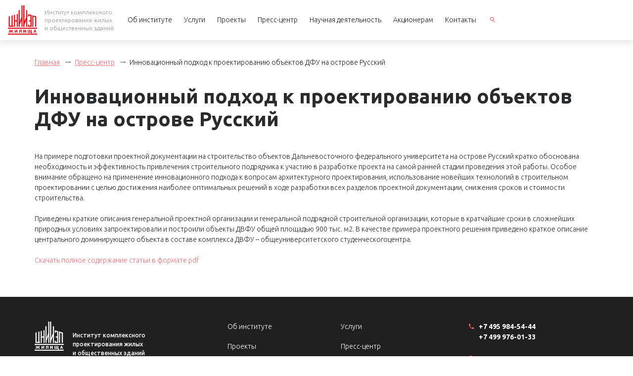

--- FILE ---
content_type: text/html; charset=UTF-8
request_url: https://ingil.ru/press/view/11
body_size: 3244
content:
<!DOCTYPE html>
<html lang="en-US">
<head>
    <meta charset="UTF-8">
    <meta name="viewport" content="width=device-width, initial-scale=1, shrink-to-fit=no">

    <meta name="csrf-param" content="_csrf-frontend">
    <meta name="csrf-token" content="yvVlNILZz8PPYBlGwDjRxxo2iLJolgauhTToTUWCFL3PBfiOyULh70g4OIDHEPPM2RNdmmrgnjZzUBp7qb5odg==">
    <title>Инновационный подход к проектированию объектов ДФУ на острове Русский</title>
        <link href="https://maxcdn.bootstrapcdn.com/bootstrap/4.0.0-alpha.6/css/bootstrap.min.css" rel="stylesheet">
<link href="https://cdnjs.cloudflare.com/ajax/libs/material-design-iconic-font/2.2.0/css/material-design-iconic-font.min.css" rel="stylesheet">
<link href="https://fonts.googleapis.com/css?family=Ubuntu:300,400,500,700" rel="stylesheet">
<link href="/css/style.css?rev=0001" rel="stylesheet"></head>
<body class="page-text">

<nav class="navbar fixed-top navbar-toggleable-md bg-faded">
    <button class="navbar-toggler navbar-toggler-left" type="button" data-toggle="collapse" data-target="#navbarSupportedContent" aria-controls="navbarSupportedContent" aria-expanded="false" aria-label="Toggle navigation">
        <span class="navbar-toggler-icon"></span>
    </button>
    <a class="navbar-brand align-self-center" href="/">
        <img src="/img/logo.png" class="navbar-brand-img">
        <p class="navbar-brand-text hidden-md-down">
            Институт комплексного<br>
            проектирования жилых<br>
            и общественных зданий
        </p>
    </a>
    <a href="tel:7-499-976-01-33" class="navbar-phone-btn f-flex align-self-end">
        <i class="zmdi zmdi-phone"></i>
    </a>
    <div class="collapse navbar-collapse" id="navbarSupportedContent">
        <ul class="navbar-nav">
            
                                    <li class="nav-item dropdown ">
                        <!-- <a class="nav-link" href="#" data-toggle="dropdown" aria-haspopup="true" aria-expanded="false"> -->
                        <a class="nav-link" href="/about">
                            Об институте                        </a>
                        <div class="dropdown-menu" aria-labelledby="navbarDropdownMenuLink">
                            <a class="dropdown-item" href="/page/about/vacancies">Наши вакансии</a><a class="dropdown-item" href="/page/about/sout">Результаты СОУТ</a><a class="dropdown-item" href="/page/about/politika-v-otnoshenii-obrabotki-personalnyh-dannyh">Политика в отношении обработки персональных данных</a>                        </div>
                    </li>
                            
                                    <li class="nav-item ">
                        <a class="nav-link" href="/service/index/">Услуги                                                    </a>
                    </li>
                            
                                    <li class="nav-item dropdown ">
                        <!-- <a class="nav-link" href="#" data-toggle="dropdown" aria-haspopup="true" aria-expanded="false"> -->
                        <a class="nav-link" href="/project/index/">
                            Проекты                        </a>
                        <div class="dropdown-menu" aria-labelledby="navbarDropdownMenuLink">
                            <a class="dropdown-item" href="/project/special/">Ключевые проекты</a>                        </div>
                    </li>
                            
                                    <li class="nav-item dropdown ">
                        <!-- <a class="nav-link" href="#" data-toggle="dropdown" aria-haspopup="true" aria-expanded="false"> -->
                        <a class="nav-link" href="/press/index/">
                            Пресс-центр                        </a>
                        <div class="dropdown-menu" aria-labelledby="navbarDropdownMenuLink">
                            <a class="dropdown-item" href="/press/">Публикации</a><a class="dropdown-item" href="/page/press/perechen-publikaciy-sotrudnikov/">Перечень публикаций сотрудников</a><a class="dropdown-item" href="/page/press/dostupnoe-zhilyo/">Доступное жилье</a><a class="dropdown-item" href="/page/press/visotnoe-domostroenie/">Высотное домостроение</a>                        </div>
                    </li>
                            
                                    <li class="nav-item dropdown ">
                        <!-- <a class="nav-link" href="#" data-toggle="dropdown" aria-haspopup="true" aria-expanded="false"> -->
                        <a class="nav-link" href="/page/science/">
                            Научная деятельность                        </a>
                        <div class="dropdown-menu" aria-labelledby="navbarDropdownMenuLink">
                            <a class="dropdown-item" href="/page/science/structure/">Структура научного подразделения</a><a class="dropdown-item" href="/page/science/dissovet/">Диссертационный совет</a>                        </div>
                    </li>
                            
                                    <li class="nav-item ">
                        <a class="nav-link" href="/page/shareholders/">Акционерам                                                    </a>
                    </li>
                            
                                    <li class="nav-item ">
                        <a class="nav-link" href="/site/contacts">Контакты                                                    </a>
                    </li>
                                        <!--ul class="navbar-nav">
                <li class="nav-item dropdown">
                    <a class="nav-link" href="#" data-toggle="dropdown" aria-haspopup="true" aria-expanded="false">
                        Об институте
                    </a>
                    <div class="dropdown-menu" aria-labelledby="navbarDropdownMenuLink">
                        <a class="dropdown-item" href="/about">История института</a>
                        <a class="dropdown-item" href="/site/managers">Руководство</a>
                        <a class="dropdown-item" href="/site/documents">Документы</a>
                    </div>
                </li>
                <li class="nav-item">
                    <a class="nav-link" href="/service/index">Услуги</a>
                </li>
                <li class="nav-item">
                    <a class="nav-link" href="/project/index">Проекты</a>
                </li>
                <li class="nav-item ">
                    <a class="nav-link" href="/press/index">Пресс-центр </a>
                </li>
                <li class="nav-item">
                    <a class="nav-link" href="#">Научная деятельность</a>
                </li>
                <li class="nav-item">
                    <a class="nav-link" href="/site/contacts">Контакты</a>
                </li>
            </ul-->


        </ul>
        <form class="search-form hidden mr-auto" action="/site/search" method="GET">
            <div class="form-inner">
                <input type="search" name="q" class="form-control" placeholder="Я ищу...">
            </div>
        </form>
        <span class="navbar-text navbar-phone hidden-lg-down">
          <b>+7 495 984-54-44</b><br>
          <b>+7 499 976-01-33</b>
        </span>
        <span class="navbar-text navbar-address hidden-lg-down">
          <b>г. Москва, Дмитровское шоссе,<br>
          дом 9, строение 3</b>
        </span>
    </div>
</nav>


<div class="container content">
    <div class="row">
        <div class="col-12">
            <ol class="breadcrumb">
                <li class="breadcrumb-item"><a href="/">Главная</a></li>
                <li class="breadcrumb-item"><a href="/press/">Пресс-центр</a></li>
                <li class="breadcrumb-item active">Инновационный подход к проектированию объектов ДФУ на острове Русский</li>
            </ol>
        </div>
    </div>
    <h1 class="title">Инновационный подход к проектированию объектов ДФУ на острове Русский</h1>
    <p><span>На примере подготовки проектной документации на строительство объектов Дальневосточного федерального университета на острове Русский кратко обоснована необходимость и эффективность привлечения строительного подрядчика к участию в разработке проекта на самой ранней стадии проведения этой работы. Особое внимание обращено на применение инновационного подхода к вопросам архитектурного проектирования, использование новейших технологий в строительном проектировании с целью достижения наиболее оптимальных решений в ходе разработки всех разделов проектной документации, снижения сроков и стоимости строительства.</span></p>
<p><span>Приведены краткие описания генеральной проектной организации и генеральной подрядной строительной организации, которые в кратчайшие сроки в сложнейших природных условиях запроектировали и построили объекты ДВФУ общей площадью 900 тыс. м2. В качестве примера проектного решения приведено краткое описание центрального доминирующего объекта в составе комплекса ДВФУ &ndash; общеуниверситетского студенческогоцентра.</span></p>
<p><a href="/files/press/itm6051.pdf" target="_blank" rel="noopener"><span>Скачать полное содержание статьи в формате pdf</span></a></p>    <br/><br/>
</div>
<footer class="site-footer">
    <div class="container">
        <div class="row">
            <div class="col-md-4">
                <a href="/" class="logo">
                    <img src="/img/logo-white.png" class="img-fluid">
                    <span class="logo-text">
                Институт комплексного<br>
                проектирования жилых<br>
                и общественных зданий
              </span>
                </a>
                <p class="copyright hidden-sm-down">
                    &copy; ЦНИИЭП жилища, 2026                </p>
            </div>
            <div class="col-md-5">
                <ul class="list-unstyled">
                                            <li><a href="/about">Об институте</a></li>
                                            <li><a href="/service/index/">Услуги</a></li>
                                            <li><a href="/project/index/">Проекты</a></li>
                                            <li><a href="/press/index/">Пресс-центр</a></li>
                                            <li><a href="/page/science/">Научная деятельность</a></li>
                                            <li><a href="/page/shareholders/">Акционерам</a></li>
                                            <li><a href="/site/contacts">Контакты</a></li>
                                        <li><a href="/files/price_copy.pdf">Ксерокопирование</a></li>
                </ul>
            </div>
            <div class="col-md-3">
                <p class="site-footer-phone hidden-sm-down">
                    <b>+7 495 984-54-44<br>
                    +7 499 976-01-33</b>
                </p>
                <p class="site-footer-address mb-0 hidden-sm-down">
                    <b>г. Москва, Дмитровское шоссе,<br>
                    дом 9, строение 3</b>
                </p>
                <p class="copyright hidden-md-up">
                    &copy; ЦНИИЭП жилища, 2026                </p>
            </div>
        </div>
    </div>
</footer>
<script src="/assets/a3c56148/jquery.js"></script>
<script src="https://cdnjs.cloudflare.com/ajax/libs/tether/1.4.0/js/tether.min.js"></script>
<script src="https://maxcdn.bootstrapcdn.com/bootstrap/4.0.0-alpha.6/js/bootstrap.min.js"></script>
<script src="/js/app.js?rev=0001"></script>
<script src="http://malsup.github.com/jquery.form.js"></script></body>
</html>


--- FILE ---
content_type: text/css
request_url: https://ingil.ru/css/style.css?rev=0001
body_size: 10875
content:
body {
  font-family: 'Ubuntu', sans-serif;
  font-size: 14px;
  font-weight: 300;
  line-height: 1.5;
  padding-top: 81px;
  -webkit-font-smoothing: auto;
}

h1 {
  /* font-size: 48px; */
  font-weight: 700;
  line-height: 56px;
}

h3 {
  color: #232323;
  font-weight: 700;
  line-height: 30px;
  margin-bottom: 8px;
}

.text-muted {
  color: rgba(35,35,35,.5);
}

.breadcrumb {
  background-color: inherit;
  padding: 35px 0;
  margin-bottom: 0;
}

.breadcrumb-item a {
  text-decoration: underline;
}

.breadcrumb-item+.breadcrumb-item::before {
  display: inline-block;
  padding-right: .5rem;
  padding-left: .5rem;
  color: #636c72;
  content: "\f30f";
  font-family: 'Material-Design-Iconic-Font';
}

.breadcrumb-item.active {
  color: #232323;
}

.site-footer {
  background-color: #202020;
  color: #fff;
  padding: 50px 0;
}

.site-footer .logo:hover {
  color: #fff;
  opacity: .6;
}

@media (max-width: 768px) {
  .site-footer {
    text-align: center;
  }
}

.site-footer .copyright {
  color: rgba(255,255,255,.5);
  font-weight: 300;
  margin-bottom: 0;
}

.site-footer a {
  color: #fff;
}

.site-footer ul li.active a {
  color: #ff5a61;
  font-weight: 700;
}

.card {
  position: relative;
  border: 0;
  border-radius: 2px;
  box-shadow: 0px 2px 9px 1px rgba(95, 95, 95, 0.1);
}

.card-block {
  padding: 20px 25px;
}

.card-footer {
  padding: 25px;
  border-top: 1px solid #e8e8e8;
}

.project {
  display: block;
  position: relative;
  margin-bottom: 30px;
}

.project-info {
  display: block;
  position: absolute;
  top: 0;
  left: 0;
  right: 0;
  bottom: 0;
  background-color: rgba(0,0,0,.7);
  padding: 60px;
  z-index: 99;
}

.project img {
  /* filter: grayscale(100%); */
}

.img-columns {
  -webkit-column-count: 4;
  -moz-column-count: 4;
  column-count: 4;
  -webkit-column-gap: 0;
  -moz-column-gap: 0;
  column-gap: 0;
}

.img-columns .img {
  display: inline-block;
  width: 100%;
}

.service {
  float: left;
  display: block;
  position: relative;
  width: 100%;
  margin-bottom: 100px;
}


.service-content {
  float: right;
  display: block;
  position: relative;
  background-color: #fff;
  width: calc(50% + 30px);
  padding: 40px;
  margin-top: 50px;
  margin-left: -30px;
  box-shadow: 3.41px 3.657px 15.48px 2.52px rgba(85, 85, 85, 0.15);
  z-index: 20;
}

.tag {
  display: inline-block;
  padding: 8px 28px;
  font-size: 14px;
  font-weight: 400;
  line-height: 1.5;
  color: #fff;
  text-align: center;
  white-space: nowrap;
  vertical-align: baseline;
  border: 1px solid transparent;
  border-radius: 2px;
  margin: 0 5.5px;
}

.tag:hover {
  text-decoration: none;
}

.tag-warning {
  background-color: #ff5a61;
}

.tag-warning:hover {
  background-color: #fff;
  color: #232323;
  border: 1px solid #ff5a61;
}

.navbar {
  background-color: #fff;
  padding: 7px 1rem;
  box-shadow: 0px 5px 13.5px 1.5px rgba(95, 95, 95, 0.15);
  z-index: 100;
}

.navbar-default .navbar-nav>.active>a, .navbar-default .navbar-nav>.active>a:focus, .navbar-default .navbar-nav>.active>a:hover {
  color: #ff5a61;
  background-color: transparent;
  font-weight: 700;
}

.navbar-nav .nav-link {
  color: #232323;
}

.navbar-nav .active>.nav-link, .navbar-nav .nav-link.active, .navbar-nav .nav-link.open, .navbar-nav .open>.nav-link {
  color: #ff5a61;
  font-weight: 700;
}

h2 {
  font-size: 30px;
  line-height: 0.7;
  margin-bottom: 35px;
}

h3 {
  font-size: 18px;
}

ul li {
  /* margin-bottom: 17px; */
}

p {
  margin-bottom: 1.3rem;
}

.h1, .h2, .h3, .h4, .h5, .h6, h1, h2, h3, h4, h5, h6 {
  font-weight: 700;
}

.sh-footer {
  background-color: #202020;
  color: #fff;
  padding: 50px 0;
}

a {
  color: #ff7177;
}

a:hover {
  color: #b34f54;
  text-decoration: none;
}

.display {
  margin-bottom: 42px;
}

.search-results {
  padding-right: 210px;
}

.search-results-group {
  margin-bottom: 62px;
}

.search-results .group-title {
  font-size: 26px;
  font-weight: 700;
  line-height: 20px;
  text-transform: uppercase;
  margin-bottom: 5px;
}

.search-results .group-count {
  color: #c0c0c0;
}

.search-result {
  margin-bottom: 0;
  border-bottom: 1px solid #d6d6d6;
}

.search-result a {
  display: block;
  color: #232323;
  font-size: 18px;
  font-weight: 100;
  line-height: 34px;
  padding-top: 28px;
  padding-bottom: 28px;
}

.search-result a:hover {
  color: #ff5a61;
  text-decoration: none;
}

.title-light {
  font-weight: 100;
}

b {
  font-weight: 700;
}


h4 {
  line-height: 30px;
  margin-bottom: 9px;
}

/* Managers */

.manager {
  margin-bottom: 38px;
}

.manager-image {
  position: relative;
  width: 100%;
}

.manager-image:before {
  content: '';
  display: block;
  position: absolute;
  left: 10%;
  right: 10%;
  bottom: 0;
  width: 80%;
  height: 50%;
  border-radius: 25%;
  box-shadow: 0 20px 80px -20px rgba(0,0,0,0.4);
  z-index: -1;
}

.manager-image:after {
  content: '';
  display: block;
  position: absolute;
  left: 10%;
  right: 10%;
  bottom: 0;
  width: 80%;
  height: 10%;
  border-radius: 70%;
  box-shadow: 0px 0 15px 0 rgba(0,0,0,.5);
  z-index: -1;
}

.manager-image img {
  width: 100%;
}

.manager-name {
  margin-top: 34px;
}

.manager-position {
  margin-bottom: .5rem;
}

.manager-about:last-child {
  margin-bottom: 0;
}

.our-partners {
  box-shadow: 0 20px 48px 0 rgba(255,161,165,.3);
}

.main-features .feature {
  display: block;
  position: relative;
  -webkit-clip-path: polygon(50% 0%, 100% 50%, 50% 100%, 0% 50%);
  clip-path: polygon(50% 0%, 100% 50%, 50% 100%, 0% 50%);
}

/*

.title {
  position: relative;
  padding-bottom: 24px;
  margin-bottom: 35px;
}

h4.title {
  padding-bottom: 25px;
  margin-top: -6px;
  margin-bottom: 19px;
}

*/

@media (min-width: 1200px) {
  .container {
      width: 1170px;
      max-width: 100%;
  }
}

.col-md-1-5 {
  -webkit-box-flex: 0;
  -webkit-flex: 0 0 20%;
  -ms-flex: 0 0 20%;
  flex: 0 0 20%;
  max-width: 20%;
}

.col-md-1-5 {
  padding-right: 15px;
  padding-left: 15px;
}

.card-img {
  width: 100%;
}

.last-news {
  padding: 100px 0;
}

.last-news h1 {
  font-size: 48px;
  margin-top: -11px;
  margin-bottom: 47px;
}

.row-main-item .read-more {
  color: #232323;
  font-weight: 700;
}

.row-main-item .read-more i {
  color: #ff7177;
}

.row-main-item ul {
  padding-left: 20px;
  margin-bottom: 24px;
}

.row-main-item ul li {
  margin-bottom: 10px;
}

.main-features {
  background-image: url('../img/main/features-bg.png');
  background-repeat: no-repeat;
  background-size: 100%;
  padding: 90px 0;
}

.main-features:after {
  content: '';
  display: block;
  position: absolute;
  background: -webkit-linear-gradient(to right, #000, #fff);
  background: -o-linear-gradient(to right, #000, #fff);
  background: linear-gradient(to right, #000, #fff);;
  top: 0;
  left: 0;
  right: 0;
  bottom: 0;
  padding: 0;
  margin: 0;
  opacity: .2;
}

.main-features .card {
  background-color: #ebebeb;
  width: 168px;
  height: 168px;
  -webkit-transform: rotate(45deg);
  z-index: 10;
}

.main-features .card p {
  line-height: 100%;
  -webkit-transform: rotate(-45deg);
}

.center {
  position:absolute;
    left: 0;
    right: 0;
    top: 0;
    bottom: 0;
    margin: auto;
}

.section-service {
  margin-bottom: 100px;
}

.section-service .service-image img {
  width: 100%;
}


.service-image {
  margin-right: -30px;
  z-index: 10;
}

.section-service .container {
  position: relative;
}

.section-service .service-title {
  font-size: 24px;
  margin-top: -6px;
}

.section-inverse .service-image {
  margin-left: -30px;
  margin-right: 0;
}

.section-inverse .service-description {
  left: 0!important;
  right: -15px!important;
}

.section-service .service-description {
  display: block;
  position: absolute;
  background-color: #fff;
  top: 50%;
  left: -15px;
  right: 0;
  padding: 40px;
  margin: 0;
  transform: translateY(-50%);
  z-index: 20;
  box-shadow: -3.536px 3.536px 15.48px 2.52px rgba(85, 85, 85, 0.15);
}

.row-service {
  position: relative;
}

.container-fluid {
  max-width: 1920px;
}

.small, small {
  font-size: 12px;
}

.press-center .card {
  margin-bottom: 0;
  box-shadow: 0px 2px 9px 1px rgba(95, 95, 95, 0.1);
}

.press-center .card-footer {
  background-color: #fff;
  border-color: #e8e8e8;
}

.press-center .card .text-muted {
  color: #aeaeae;
}

.press-center .post-categories {
  color: #aeaeae;
  font-size: 12px;
  margin-top: -4px;
  margin-bottom: -3px;
}

.page-press .press-center .post-categories a {
  color: #aeaeae;
}

.page-press .press-center .post-categories a:hover {
  color: #ff5a61;
}

.page-press .filter .dropdown .btn {
  font-size: 14px;
  line-height: 1.5;
  padding: 8px 30px;
  border-color: #ff5a61;
  border-radius: 2px;
}
.page-press .filter .dropdown-item {
  font-size: 14px;
  padding-top: 9px;
  padding-bottom: 9px;
}

.press-center .card-block {
  padding: 20px 25px 25px;
}

.press-center .post-date {
  color: #aeaeae;
  font-size: 12px;
  margin-top: 2px;
  margin-bottom: 15px;
}

.press-center .card-text {
  margin-top: -3px;
  margin-bottom: -3px;
}

.press-center .post-title {
  position: relative;
  color: #232323;
  /*line-height: 36px;*/
  font-size: 18px;
  padding-bottom: 20px;
  margin-top: -8px;
  margin-bottom: 20px;
}

.press-center .post-title a {
  color: #232323;
}

.press-center .post-title a:hover {
  color: #ff5a61;
}

.press-center .post-title:after {
  content: '';
  display: block;
  position: absolute;
  background-image: url('../img/line.png');
  left: 0;
  bottom: 0;
  width: 69px;
  height: 5px;
}

.press-center .posts {
  position: relative;
}

.press-center .post {
  margin-bottom: 30px;
}

.press-center .post-img {
  margin-bottom: -6px;
  border-top-left-radius: 2px;
  border-top-right-radius: 2px;
  overflow: hidden;
  z-index: 10;
}

.press-center .post-img img {
  width: 100%;
  -webkit-transition: all .2s ease-in-out;
  -o-transition: all .2s ease-in-out;
  transition: all .2s ease-in-out;
}

.press-center .post-img:hover img {
  -webkit-transform: scale3d(1.1, 1.1, 1);
          transform: scale3d(1.1, 1.1, 1);
}

.press-center .show-more {
  display: inline-block;
  position: relative;
  color: #232323;
  line-height: 20px;
  margin-top: 16px;
  margin-bottom: 40px;
}

.press-center .show-more:before {
  content: '';
  display: block;
  position: absolute;
  left: 0;
  right: 0;
  bottom: 0;
  padding: 0;
  margin: 0;
  border-bottom: 2px dotted #ff5a61;
}

.press-center .show-more:hover {
  color: #ff5a61;
}

.press-center .show-more:hover:before {
  border: 0;
}

.press-center .show-more:after {
  content: '\f1b8';
  display: block;
  position: absolute;
  color: #ff5a61;
  font-family: 'Material-Design-Iconic-Font';
  top: 1px;
  left: -20px;
  padding: 0;
  margin: 0;
}

.filter {
  padding: 0 0 25px;
}

.filter-options {
  margin-left: -6px;
  margin-right: -6px;
}

.filter-option {
  display: inline-block;
  background-color: #fff;
  color: #232323;
  line-height: 1.5;
  padding: 8px 30px;
  margin: 0 5.5px 15px;
  border: 1px solid #ff5a61;
  border-radius: 2px;
  text-decoration: none;
  -webkit-transition: all .2s ease-in-out;
  -o-transition: all .2s ease-in-out;
  transition: all .2s ease-in-out;
}

.filter-option.active,
.filter-option:hover,
.filter-option:focus {
  background-color: #ff5a61;
  color: #fff;
  text-decoration: none;
}

.press-center h4.title {
  line-height: 36px;
  padding: 0;
  margin-bottom: 34px;
}

.site-footer-phone,
.site-footer-address {
  position: relative;
  padding-left: 20px;
}

.site-footer-phone:after {
  content: '\f2be';
  display: block;
  position: absolute;
  top: 0;
  left: 0;
  color: #ff5a61;
  font-family: 'Material-Design-Iconic-Font';
  padding: 0;
  margin: 0;
}

.site-footer-address:after {
  content: '\f1ab';
  display: block;
  position: absolute;
  top: 0;
  left: 0;
  color: #ff5a61;
  font-family: 'Material-Design-Iconic-Font';
  padding: 0;
  margin: 0;
}

.press-center {
  padding-top: 50px;
  padding-bottom: 50px;
}

@media (max-width: 576px) {
  .press-center {
    padding-bottom: 20px!important;
  }
  .press-center .filter {
    border-bottom: 1px solid #e8e8e8;
  }
  .press-center .post {
    padding: 0!important;
    margin-bottom: 0!important;
  }
  .press-center .card {
    border-bottom: 1px solid #e8e8e8;
    border-radius: 0!important;
    box-shadow: none!important;
  }
  .press-center .show-more {
    margin-bottom: 0!important;
  }
}

h1.title {
  padding-bottom: 28px;
  margin-bottom: 38px;
}
.services .card {
  box-shadow: 3.41px 3.657px 15.48px 2.52px rgba(85, 85, 85, 0.15);
}

.project-categories {
  padding: 0;
}

.project-categories li {
  margin-bottom: 16px;
}

.project-categories a {
  color: #ff5a61;
  font-weight: 700;
  text-transform: uppercase;
}

.project .card-img-overlay {
  padding: 60px;
}

.project {
  color: #fff;
}

.project-title {
  position: relative;
  font-size: 36px;
  font-weight: 300;
  line-height: 40px;
  padding-bottom: 27px;
  margin-bottom: 20px;
}

.project-title:after {
  content: '';
  display: block;
  position: absolute;
  background-image: url('../img/line.png');
  left: 0;
  bottom: 0;
  width: 69px;
  height: 5px;
}

.project-description {
  margin-bottom: 0;
}

.service-projects .row {
  margin-left: -30px;
  margin-right: -30px;
}

.timeline {
  border-left: 2px solid #f2f2f2;
}
.timeline:after {
  content: '';
  display: block;
  position: absolute;
  background-color: #f2f2f2;
  top: 0;
  left: -2px;
  bottom: 0;
  width: 2px;
  padding: 0;
  margin: 0;
  z-index: -1;
}
.page-about .timeline-extra-line:after {
  bottom: -139px;
}
.tl-item {
  position: relative;
  padding-left: 165px;
  margin-bottom: 49px;
}
.tl-item-icon {
  display: block;
  position: absolute;
  background-color: #ff5a61;
  top: -6px;
  left: -200px;
  width: 68px;
  height: 68px;
  padding: 0;
  margin: 0;
  transform: rotate(45deg);
  transform-origin: 50% 50%;
  z-index: 40;
}
.tl-item-icon:before {
  content: '';
  position: absolute;
  background-image: url(../img/index/year-lg-shadow.png);
  background-position: center;
  background-repeat: no-repeat;
  background-size: 100%;
  width: 158px;
  height: 109px;
  top: -3px;
  left: -27px;
  padding: 0;
  margin: 0;
  -webkit-transform: rotate(-45deg);
  transform: rotate(-45deg);
}

.tl-item-icon span {
  position: absolute;
  color: #fff;
  font-size: 18px;
  font-weight: 700;
  line-height: 18px;
  top: 50%;
  left: 50%;
  transform: translate(-50%, -50%) rotate(-45deg);
}

.tl-item-title {
  position: relative;
  font-size: 33px;
  line-height: 41px;
  word-wrap: break-word;
  padding-bottom: 29px;
  margin-bottom: 30px;
}

.tl-item-title:after {
  content: '';
  display: block;
  position: absolute;
  background-image: url('../img/line.png');
  left: 0;
  bottom: 0;
  width: 69px;
  height: 5px;
}

.tl-item-img {
  position: relative;
  max-width: 390px;
}

.tl-item-img:before {
  content: '';
  display: block;
  position: absolute;
  left: 10%;
  right: 10%;
  bottom: 0;
  width: 80%;
  height: 50%;
  border-radius: 25%;
  box-shadow: 0 20px 80px -20px rgba(0,0,0,0.4);
  z-index: -1;
}

.tl-item-img:after {
  content: '';
  display: block;
  position: absolute;
  left: 10%;
  right: 10%;
  bottom: 0;
  width: 80%;
  height: 10%;
  border-radius: 70%;
  box-shadow: 0px 0 15px 0 rgba(0,0,0,.5);
  z-index: -1;
}

p {
  margin-bottom: 23px;
}

.about-page .our-team {
  color: #fff;
  background-image: url('../img/main/features-bg.png');
  background-position: center center;
  background-repeat: no-repeat;
  background-size: cover;
  padding-top: 140px;
  padding-bottom: 95px;
  margin-bottom: 100px;
}

.about-page .our-team:after {
  content: '';
  display: block;
  position: absolute;
  background: -webkit-linear-gradient(to right, #000, #fff);
  background: -o-linear-gradient(to right, #000, #fff);
  background: linear-gradient(to right, #000, #fff);
  top: 0;
  left: 0;
  right: 0;
  bottom: 0;
  padding: 0;
  margin: 0;
  opacity: .2;
  z-index: 10;
}

.about-page .our-team .container {
  z-index: 20;
}

.about-page .our-team .our-team-title {
  position: relative;
  font-size: 48px;
  line-height: 55px;
  padding-bottom: 29px;
  margin-bottom: 30px;
}

.about-page .our-team .our-team-title:after {
  content: '';
  display: block;
  position: absolute;
  background-image: url('../img/line.png');
  left: 0;
  bottom: 0;
  width: 69px;
  height: 5px;
}

.about-page .our-team .our-team-text {

}

.page-about .our-team .our-team-btn {
  display: inline-block;
  background-color: #ff5a61;
  color: #fff;
  font-size: 14px;
  font-weight: 700;
  padding: 17px 26px;
  border: 0;
  border-radius: 2px;
  box-shadow: 0px 4px 7.76px 0.24px rgba(195, 27, 34, 0.8);
}
.page-about .our-team .our-team-btn:hover {
  background-color: #b34f54;
}

.about-page .our-team .features .item {
  margin-bottom: 30px;
}
.about-page .our-team .features .item-icon {
  position: relative;
  background-color: #fff;
  width: 96px;
  height: 96px;
  text-align: center;
  padding: 0;
  margin: 0 auto 19px;
  -webkit-clip-path: polygon(50% 0%, 100% 50%, 50% 100%, 0% 50%);
  clip-path: polygon(50% 0%, 100% 50%, 50% 100%, 0% 50%);
  transition: all .8s ease-in-out;
}

.page-about .our-team .features .item-icon:hover {
  transform: rotate(360deg);
}
.about-page .our-team .features .item-icon span {
  display: inline-block;
  color: #ff5a61;
  font-size: 30px;
  font-weight: 700;
  line-height: 92px;
}

.about-page .our-team .features .item-text {
  color: #e8e8e8;
  line-height: 21px;
  text-align: center;
  margin-bottom: 0;
}

.page-about .about-features {
  background-image: url('../img/main/features-bg.png');
  background-position: center center;
  background-repeat: no-repeat;
  background-size: cover;
  padding-top: 100px;
  padding-bottom: 72px;
  margin-bottom: 100px;
}

.about-features:after {
  content: '';
  display: block;
  position: absolute;
  background: -webkit-linear-gradient(to right, #000, #fff);
  background: -o-linear-gradient(to right, #000, #fff);
  background: linear-gradient(to right, #000, #fff);
  top: 0;
  left: 0;
  right: 0;
  bottom: 0;
  padding: 0;
  margin: 0;
  opacity: .2;
  z-index: 10;
}

.about-features .container {
  z-index: 20;
}

.page-about .about-features .item {
  display: block;
  position: relative;
  width: 165px;
  margin: 0 auto 40px;
}

.page-about .about-features .item-icon {
  position: relative;
  background-color: #e8e8e8;
  width: 165px;
  height: 165px;
  padding: 0;
  margin: 0 auto 11px;
  -webkit-clip-path: polygon(50% 0%, 100% 50%, 50% 100%, 0% 50%);
  clip-path: polygon(50% 0%, 100% 50%, 50% 100%, 0% 50%);
  transition: all .8s ease-in-out;
}

.about-features .item-icon:hover {
  transform: rotate(360deg);
}

.about-features .item-icon span {
  position: absolute;
  color: #fff;
  font-size: 18px;
  font-weight: 700;
  line-height: 18px;
  top: 50%;
  left: 50%;
  transform: translate(-50%, -50%);
}

.about-features .item-text {
  color: #e8e8e8;
  line-height: 18px;
  text-align: center;
  margin-bottom: 0;
}

@media (max-width: 576px) {
  .timeline {
    border: 0;
  }
  .tl-item {
    padding-left: 0!important;
    margin-bottom: 35px;
  }
  .tl-item-icon {
    top: 10px;
    left: 30px;
  }
  .tl-item-title {
    display: inline-block;
    font-size: 24px;
    line-height: 30px;
    max-width: 50%;
    padding-bottom: 24px;
    margin-left: 138px;
    margin-bottom: 24px;
  }
  .tl-item-img {
    max-width: none;
    margin-left: -15px;
    margin-right: -15px;
    margin-bottom: 25px;
  }
  .about-features {
    padding-top: 50px;
    padding-bottom: 17px;
  }
  .about-features .item {
    margin-left: 0;
    margin-right: 0;
  }
  .page-about .page-header {
    background-image: url('../img/index/page-header.png');
    background-position: center;
    background-repeat: no-repeat;
  }
  .page-about .page-header #bgvid {
    display: none;
  }
}

@media (max-width: 320px) {
  .page-about .about-features .item {
    width: 100%;
  }
  .page-about .about-features .item-icon {
    width: 130px;
    height: 130px;
  }
}

.about-page .our-team .our-team-title:after {
  content: '';
  display: block;
  position: absolute;
  background-image: url('../img/line.png');
  left: 0;
  bottom: 0;
  width: 69px;
  height: 5px;
}

.page-header {
  padding-top: 130px;
  padding-bottom: 293px;
  /*-webkit-clip-path: polygon(0 0, 1600px 0, 1600px 100%, 0 87%);
  clip-path: polygon(0 0, 1600px 0, 1600px 100%, 0 87%);*/
}
/*
.page-header:before {
  content: '';
  display: block;
  position: absolute;
  background-image: url('../img/about/page-header.png');
  background-position: center;
  background-repeat: no-repeat;
  background-size: cover;
  top: 0;
  left: 0;
  right: 0;
  bottom: 0;
  padding: 0;
  margin: 0;
}
*/

.page-header.light:before,
.page-header.dark:before {
  filter: grayscale(100%);
}

.page-header.light:after,
.page-header.dark:after {
  content: '';
  display: block;
  position: absolute;
  top: 0;
  left: 0;
  right: 0;
  bottom: 0;
  padding: 0;
  margin: 0;
  z-index: 10;
}

.page-header.light:after {
  background-color: rgba(255,255,255,.70);
}

.page-header.dark:after {
  background-color: rgba(0,0,0,.4);
}

.page-header .container {
  z-index: 20;
}

.page-header .page-title {
  font-size: 48px;
}

.page-header .page-title.lg {
  font-size: 55px;
  line-height: 65px;
}

.page-header.light .page-title {
  color: #232323;
}

.page-header.dark .page-title {
  color: #fff;
}

.page-header .page-title.title-line {
  padding-bottom: 35px;
  margin-top: -6px;
  margin-bottom: 41px;
}

.page-header .card {
  background-color: #f5f5f5;
  border: 0;
  border-radius: 0;
  box-shadow: none;
}

.page-header .card-block {
  padding: 43px;
}

.page-header .card-title {
  margin-top: -10px;
}

.page-header .card-text:last-child {
  margin-bottom: 4px;
}

h4.title-line {
  font-size: 24px;
  font-weight: 700;
  line-height: 30px;
  padding-bottom: 19px;
  margin-bottom: 16px;
}

.title {
  position: relative;
}

.title-line:after {
  content: '';
  display: block;
  position: absolute;
  background-image: url('../img/line.png');
  bottom: 0;
  width: 69px;
  height: 5px;
}

.title-line-left:after {
  left: 0;
}

.title-line-center:after {
  left: 50%;
  margin-left: -34.5px;
}

.title-light {
  font-weight: 300;
}

/* service-page */

.page-service h1 {
  font-size: 48px;
  line-height: 55px;
  padding-bottom: 50px;
  margin-bottom: 41px;
}

.page-service .title {
  padding-bottom: 50px;
  margin-bottom: 41px;
}

.page-service h4 {
  line-height: 1.1;
  margin-bottom: 20px;
}

.page-service .title:after {
  content: '';
  display: block;
  position: absolute;
  background-image: url('../img/line.png');
  left: 0;
  bottom: 0;
  width: 69px;
  height: 5px;
}

.page-service .documents {
  padding-top: 34px;
}

.page-service .documents h4 {
  padding-bottom: 10px;
}

.page-service .features {
  padding: 96px 0 30px;
}

.service-page .features .feature {
  text-align: left;
  margin-bottom: 50px;
}

.service-page .features .feature-img {
  text-align: center;
}

.service-page .features .feature-title {
  font-size: 18px;
  font-weight: 700;
  line-height: 24px;
  margin-bottom: 13px;
}

.service-page .features .feature-text {
  font-size: 14px;
  line-height: 18px;
  margin-bottom: 0;
}

.service-page .projects {
  padding-left: 0;
  padding-right: 0;
  margin-bottom: 70px;
  overflow: hidden;
}

.page-service .projects .projects-title {
  font-size: 40px;
  line-height: 52px;
  padding: 0 15px;
  margin-bottom: 28px;
}


.service-page .projects .project-categories {
  margin-bottom: 137px;
}


.service-page .projects .project-title {
  font-size: 36px;
  line-height: 40px;
  word-wrap: break-word;
  padding-bottom: 27px;
  margin-bottom: 20px;
}
.page-service .projects .project:hover .project-img {
  filter: none;
  z-index: 20;
}
.page-service .projects .project:hover .project-overlay {
  color: #fff;
  opacity: 0;
}

.page-service .projects .project-title a {
  color: #fff;
}

.page-service .projects .project-title a:hover {
  color: #ff5a61;
}

/* Service/Documents */

.page-service .documents .document {
  display: inline-block;
  position: relative;
  max-width: 142px;
  padding: 0;
  margin: 0 50px;
}

.page-service .documents .document:first-child {
  margin-left: 0;
}

.page-service .documents .document:last-child {
  margin-right: 0;
}

.page-service .documents .document-img {
  display: block;
  position: relative;
  width: 100%;
}

.page-service .documents .document-img:before {
  content: '';
  display: block;
  position: absolute;
  background-color: rgba(77,77,77,.45);
  top: 0;
  left: 0;
  right: 0;
  bottom: 0;
  padding: 0;
  margin: 0;
  transition: all .2s ease;
}

.page-service .documents .document-img:after {
  content: '';
  display: block;
  position: absolute;
  background-image: url('../img/zoom-icon.png');
  background-position: center;
  background-repeat: no-repeat;
  background-size: 100%;
  top: 50%;
  left: 50%;
  width: 55px;
  height: 60px;
  padding: 0;
  margin-top: -27.5px;
  margin-left: -30px;
}

.page-service .documents .document-img img {
  width: 100%;
}

.page-service .documents .document-img-inner:before {
  content: '';
  display: block;
  position: absolute;
  left: 10%;
  right: 10%;
  bottom: 0;
  width: 80%;
  height: 50%;
  border-radius: 25%;
  box-shadow: 0 20px 80px -20px rgba(0,0,0,0.4);
  z-index: -1;
}

.page-service .documents .document-img-inner:after {
  content: '';
  display: block;
  position: absolute;
  left: 10%;
  right: 10%;
  bottom: 0;
  width: 80%;
  height: 10%;
  border-radius: 70%;
  box-shadow: 0px 0 15px 0 rgba(0,0,0,.5);
  z-index: -1;
}

.page-service .documents .document:hover .document-img:before {
  background-color: rgba(77,77,77,.55);
}

.projects .project-description {
  margin-bottom: -2px;
}

.projects .project-img {
  display: block;
  position: absolute;
  background-position: center;
  background-repeat: no-repeat;
  background-size: cover;
  top: 0;
  left: 0;
  right: 0;
  bottom: 0;
  padding: 0;
  margin: 0;
  filter: grayscale(100%);
}

.projects .project-overlay {
  position: relative;
  background-color: rgba(0,0,0,.3);
  padding: 60px;
  z-index: 10;
}

.search-page h1.title {
  font-size: 48px;
  padding-top: 60px;
  margin-top: -11px;
}

.search-page .search-results {
  padding-bottom: 38px;
}

@media (max-width: 576px) {
  .page-header {
    padding-top: 39px;
    padding-bottom: 180px;
  }
  .page-header .page-title {
    font-size: 30px;
    line-height: 36px;
    padding-bottom: 31px;
  }
  .page-header .card-block {
    padding: 23px 17px;
  }
  .page-header .card-text:last-child {
    margin-bottom: -3px;
  }
  .projects .project-overlay {
    padding: 40px 20px;
  }
  .projects .project-categories li {
    margin-bottom: 6px;
  }
  .search-page h1.title {
    font-size: 36px;
    line-height: 46px;
    margin-top: -10px;
  }
  .search-page .search-results {
    padding-right: 0;
  }
  .search-page .search-result a {
    font-size: 24px;
    line-height: 30px;
  }
}

.documents-page .documents {
  margin-bottom: 29px;
}

.documents-page .document {
  display: block;
  max-width: 268px;
  margin: 0 auto 65px;
}

.documents-page .document-img {
  display: block;
  position: relative;
  width: 100%;
  margin-bottom: 58px;
}

.documents-page .document-img:before {
  content: '';
  display: block;
  position: absolute;
  background-color: rgba(77,77,77,.45);
  top: 0;
  left: 0;
  right: 0;
  bottom: 0;
  padding: 0;
  margin: 0;
  transition: all .2s ease;
}

.documents-page .document-img:after {
  content: '';
  display: block;
  position: absolute;
  background-image: url('../img/zoom-icon.png');
  background-position: center;
  background-repeat: no-repeat;
  top: 50%;
  left: 50%;
  width: 100px;
  height: 100px;
  padding: 0;
  margin-top: -50px;
  margin-left: -50px;
}

.documents-page .document-img img {
  width: 100%;
}

.documents-page .document-img-inner:before {
  content: '';
  display: block;
  position: absolute;
  left: 10%;
  right: 10%;
  bottom: 0;
  width: 80%;
  height: 50%;
  border-radius: 25%;
  box-shadow: 0 20px 80px -20px rgba(0,0,0,0.4);
  z-index: -1;
}

.documents-page .document-img-inner:after {
  content: '';
  display: block;
  position: absolute;
  left: 10%;
  right: 10%;
  bottom: 0;
  width: 80%;
  height: 10%;
  border-radius: 70%;
  box-shadow: 0px 0 15px 0 rgba(0,0,0,.5);
  z-index: -1;
}

.documents-page .document:hover .document-img:before {
  background-color: rgba(77,77,77,.55);
}

.documents-page .document-text {
  color: #232323;
  text-align: center;
  margin-bottom: 0;
}

h3.title {
  font-size: 24px;
}

.documents-page h3.title {
  margin-bottom: 39px;
}

.documents-page h1.title {
  padding-bottom: 31px;
  margin-bottom: 12px;
}

h3.title-line-up {
  padding-top: 37px;
  margin-top: 3px;
}

h3.title-line-up:after {
  top: 0;
  bottom: inherit;
}

.page-not-found .not-found {
  display: block;
  position: absolute;
  top: 81px;
  left: 0;
  right: 0;
  bottom: 0;
  background-image: url('../img/404.png');
  background-position: center;
  background-repeat: no-repeat;
  background-size: cover;
  z-index: -1;
}

.page-not-found .not-found-inner {
  display: block;
  position: relative;
  max-width: 330px;
  text-align: center;
  padding: 0;
  margin: 0 0 0 60px;
}

.page-not-found .title {
  display: block;
  color: #fff;
  font-size: 200px;
  font-weight: 300;
  line-height: 200px;
  margin-top: 30px;
  margin-bottom: 0px;
}

.page-not-found .text {
  display: block;
  color: #fff;
  font-size: 30px;
  font-weight: 300;
  line-height: 36px;
  margin-top: -8px;
  margin-left: 11px;
  margin-bottom: 56px;
}

.page-not-found .btn {
  font-family: 'Ubuntu', sans-serif;
  font-size: 14px;
  font-weight: 700;
  padding: 21px 24px;
  border-radius: 2px;
  cursor: pointer;
  box-shadow: 0px 4px 7.76px 0.24px rgba(140, 0, 6, 0.8);
  -webkit-font-smoothing: antialiased;
}
.page-not-found .btn-danger {
  background-color: #ff5a61;
  color: #fff;
  border-color: #ff5a61;
}
.page-not-found .btn-danger:hover {
  background-color: #b34f54;
  border-color: #b34f54;
}

.navbar {
  z-index: 150;
}

.navbar-brand-img {
  display: inline-block;
  width: 59px;
  vertical-align: middle;
}

.navbar-brand-text {
  display: inline-block;
  color: #929292;
  font-size: 12px;
  line-height: 16px;
  padding-left: 10px;
  margin-bottom: 0;
  vertical-align: middle;
}

.navbar-brand:hover {
  opacity: .7;
  transition: all .2s ease;
}

.navbar .nav-item {
  padding: 20px 0;
}

.navbar .navbar-text {
  color: #000;
  margin: 0 15px;
}

.navbar .navbar-text:first-child {
  margin-left: 0;
}

.navbar .navbar-text:last-child {
  margin-right: 0;
}

.navbar-toggleable-md .navbar-nav .nav-link {
  padding: 0 12px;
}

.navbar-toggler {
  top: 37px;
  padding: 4px 0;
  border: 0;
  border-radius: 0;
  outline: none;
  cursor: pointer;
}

.navbar-toggler-icon {
  display: block;
  position: relative;
  background-color: #ff5a61;
  width: 16px;
  height: 2px;
}

.navbar-toggler-icon:before {
  content: '';
  display: block;
  position: absolute;
  background-color: #ff5a61;
  top: -4px;
  left: 0;
  right: 0;
  width: 100%;
  height: 2px;
  padding: 0;
  margin: 0;
}

.navbar-toggler-icon:after {
  content: '';
  display: block;
  position: absolute;
  background-color: #ff5a61;
  left: 0;
  right: 0;
  bottom: -4px;
  width: 100%;
  height: 2px;
  padding: 0;
  margin: 0;
}

.navbar-phone-btn {
  position: absolute;
  top: 26px;
  right: 1rem;
  color: #ff5a61;
  font-size: 20px;
  -webkit-align-self: flex-end;
  -ms-flex-item-align: end;
  align-self: flex-end;
}

.navbar-nav .dropdown.show .nav-link {
  color: #ff5a61;
}
.navbar-nav .dropdown-menu {
  left: -15px;
  margin: 10px 0 0;
  border: 0;
  border-left: 2px solid #ff5a61;
  border-radius: 0;
  box-shadow: 0px 3px 5px 0px rgba(0,0,0,.1);
}
.navbar-nav .dropdown-item {
  color: #232323;
  font-size: 14px;
  font-weight: 300;
  padding: 9.5px 30px;
}
.navbar-nav .dropdown-item:focus, .dropdown-item:hover {
  background-color: #fff;
  color: #ff5a61;
  font-weight: 300;
}
.site-footer .logo {
  display: inline-block;
  color: #fff;
  margin-bottom: 21px;
}

.site-footer .logo img {
  display: inline-block;
  width: 59px;
  vertical-align: top;
}

.site-footer .logo span {
  display: inline-block;
  font-size: 12px;
  font-weight: 500;
  line-height: 18px;
  padding-left: 15px;
  padding-top: 19px;
  vertical-align: top;
}

a {
  transition: all .2s ease;
}

.site-footer ul {
  float: left;
  width: 100%;
}

.site-footer ul li {
  float: left;
  display: inline;
  width: 50%;
  margin-bottom: 19px;
}

.site-footer {
  font-weight: 300;
}

.site-footer a {
  font-weight: 300;
}

.site-footer li.active a {
  color: #ff5a61;
  font-weight: 700;
}

.site-footer a:hover {
  color: #ff5a61;
}

.page-services .page-header {
  background-image: url('../img/services/page-header.jpg');
  background-position: 100% 30%;
  background-repeat: no-repeat;
  background-size: cover;
  padding-top: 130px;
  padding-bottom: 215px;
  margin-bottom: 80px;
}
.page-services .page-header:before {
  content: '';
  position: absolute;
  background-color: #fff;
  left: 0;
  right: 0;
  bottom: -35px;
  width: 100%;
  height: 15%;
  transform: skewY(2deg);
}

.page-services .page-header h1 {
  position: relative;
  color: #fff;
  font-size: 40px;
  font-weight: 300;
  line-height: 49px;
  padding-bottom: 35px;
  margin-bottom: 0;
}

.page-services .page-header h1:after {
  content: '';
  display: block;
  position: absolute;
  background-image: url('../img/line-white.png');
  left: 0;
  bottom: 0;
  width: 69px;
  height: 5px;
}

.page-services .services {
  overflow: hidden;
}

.page-services .services .item {
  position: relative;
  margin-bottom: 100px;
}

.page-services .services .item:after {
  content: '';
  display: block;
  position: absolute;
  background-repeat: no-repeat;
  background-size: auto 100%;
  top: 0;
  width: 100%;
  height: 100%;
  padding: 0;
  margin: 0;
  opacity: .15;
  z-index: -1;
}

.page-services .services .item:nth-child(1n):after {
  background-position: top right;
}

.page-services .services .item:nth-child(2n):after {
  background-position: top left;
}

.page-services .services .item-1:after {
  background-image: url('../img/services/bg-1.png');
  right: -320px;
}

.page-services .services .item-2:after {
  background-image: url('../img/services/bg-2.png');
  top: -110px;
  left: -530px;
}

.page-services .services .item-3:after {
  background-image: url('../img/services/bg-3.png');
  top: 50px;
  right: -320px;
}

.page-services .services .item-4:after {
  background-image: url('../img/services/bg-4.png');
  top: 40px;
  left: -490px;
}

.page-services .services .item-5:after {
  background-image: url('../img/services/bg-5.png');
  top: 100px;
  right: -320px;
  transform: rotate(20deg);
}

.page-services .services .item-img {
  display: block;
  margin-right: -30px;
  z-index: 10;
}

.page-services .services .item-img:before {
  content: '';
  display: block;
  position: absolute;
  left: 10%;
  right: 10%;
  bottom: 0;
  width: 80%;
  height: 50%;
  border-radius: 25%;
  box-shadow: 0 20px 80px -20px rgba(0,0,0,0.4);
  z-index: -1;
}

.page-services .services .item-img:after {
  content: '';
  display: block;
  position: absolute;
  left: 10%;
  right: 10%;
  bottom: 0;
  width: 80%;
  height: 10%;
  border-radius: 70%;
  box-shadow: 0px 0 15px 0 rgba(0,0,0,.1);
  z-index: -1;
}

.page-services .services .push-lg-6 .item-img {
  margin-left: -30px;
  margin-right: 0;
}
.page-services .services .item-img img {
  width: 100%;
  transition: all .2s ease;
}
.page-services .services .item-img:hover img {
  opacity: .8;
}

.page-services .services .pull-lg-6 .item-content {
  left: 0;
  right: -15px;
}

.page-services .services .item-content {
  display: block;
  position: absolute;
  background-color: #fff;
  top: 50%;
  left: -15px;
  right: 0;
  padding: 40px;
  margin: 0;
  transform: translateY(-50%);
  z-index: 20;
  box-shadow: -3.536px 3.536px 15.48px 2.52px rgba(85, 85, 85, 0.15);
}

.page-services .services .item-title {
  position: relative;
  color: #232323;
  font-size: 24px;
  font-weight: 700;
  line-height: 30px;
  padding-bottom: 21px;
  margin-top: -5px;
  margin-bottom: 19px;
}

.page-services .services .item-title:after {
  content: '';
  display: block;
  position: absolute;
  background-image: url('../img/line.png');
  bottom: 0;
  width: 69px;
  height: 5px;
}
.page-services .services .item-title a {
  color: #232323;
}
.page-services .services .item-title a:hover {
  color: #ff5a61;
}

.page-services .services .item-list {
  float: left;
  display: block;
  width: 100%;
  padding-left: 20px;
  margin-bottom: 21px;
}

.page-services .services .item-list li {
  color: #232323;
  font-size: 14px;
  line-height: 1.5;
  font-weight: 300;
  list-style-image: url('../img/rhombus.png');
  margin-bottom: 13px;
}

.page-services .services .item-list li:last-child {
  margin-bottom: 0;
}

.page-services .services .item-link {
  float: left;
  display: block;
  position: relative;
  color: #232323;
  font-size: 14px;
  font-weight: 700;
  line-height: 1.5;
  padding: 0;
  margin-bottom: -4px;
}

.page-services .services .item-link:hover {
  color: #ff5a61;
}

.page-services .services .item-link i {
  color: #ff5a61;
  padding-left: 7px;
}

.page-contacts .map {
  height: 100%;
  margin-left: -15px;
  margin-right: -15px;
}

.page-contacts .contact-form {
  padding: 100px 0 100px 85px;
}

.half-container {
  width: calc(1170px/2);
  padding-left: 15px;
  padding-right: 15px;
}

.page-contacts .title {
  font-size: 48px;
  line-height: 56px;
  padding-bottom: 26px;
  margin-top: -11px;
  margin-bottom: 25px;
}

.page-contacts .title:after {
  content: '';
  display: block;
  position: absolute;
  background-image: url('../img/line.png');
  bottom: 0;
  width: 69px;
  height: 5px;
}

.page-contacts .contact-form-text {
  position: relative;
  padding-left: 20px;
  margin-bottom: 18px;
}

.page-contacts .contact-form-text.text-phone:after {
  content: '\f2be';
  display: block;
  position: absolute;
  font-family: 'Material-Design-Iconic-Font';
  color: #ff5a61;
  top: 0;
  left: 0;
  padding: 0;
  margin: 0;
}

.page-contacts .contact-form-text.text-address:after {
  content: '\f1ab';
  display: block;
  position: absolute;
  font-family: 'Material-Design-Iconic-Font';
  color: #ff5a61;
  top: 0;
  left: 0;
  padding: 0;
  margin: 0;
}

.page-contacts .contact-form-text.text-email:after {
  content: '\f15a';
  display: block;
  position: absolute;
  font-family: 'Material-Design-Iconic-Font';
  color: #ff5a61;
  top: 0;
  left: 0;
  padding: 0;
  margin: 0;
}

.contact-form form h4 {
  margin-top: 44px;
  margin-bottom: 18px;
}

.contact-form form .row {
  margin-left: -7.5px;
  margin-right: -7.5px;
}

.contact-form form .col-12,
.contact-form form .col-lg-6 {
  padding-left: 7.5px;
  padding-right: 7.5px;
}

.contact-form .form-control {
  color: #232323;
  font-size: 14px;
  font-weight: 300;
  line-height: 23px;
  padding: 10px 0 10px 36px;
  border-color: #b7b7b7;
  border-radius: 0;
}

.contact-form .form-control::-webkit-input-placeholder {
  color: #818181;
}
.contact-form .form-control::-moz-placeholder {
  color: #818181;
}
.contact-form .form-control:-ms-input-placeholder {
  color: #818181;
}
.contact-form .form-control:-moz-placeholder {
  color: #818181;
}

.contact-form .form-control:focus {
  border-color: #ff5a61;
}

.contact-form .form-group {
  position: relative;
  margin-bottom: 15px;
}

.contact-form .form-group-icon:after {
  display: block;
  position: absolute;
  font-family: 'Material-Design-Iconic-Font';
  color: #ff5a61;
  font-size: 14px;
  line-height: 18px;
  top: 14px;
  left: 16px;
  padding: 0;
  margin: 0;
}

.contact-form .form-group-name:after {
  content: '\f207';
}

.contact-form .form-group-phone:after {
  content: '\f2be';
}

.contact-form .form-group-email:after {
  content: '\f15a';
}

.contact-form .form-group-subject:after {
  content: '\f1db';
}

.contact-form .form-group-message:after {
  content: '\f158';
}

.contact-form .form-group-message .form-control {
  height: 106px;
}
.contact-form .btn {
  margin-top: 8px;
}
.contact-form .btn-danger {
  background-color: #ff5a61;
  font-family: 'Ubuntu', sans-serif;
  font-size: 14px;
  font-weight: 700;
  padding: 21px 24px;
  border-color: #ff5a61;
  border-radius: 2px;
  cursor: pointer;
  box-shadow: 0px 4px 7.76px 0.24px rgba(140, 0, 6, 0.8);
  -webkit-font-smoothing: antialiased;
}
.contact-form .btn-danger:hover {
  background-color: #b34f54;
  border-color: #b34f54;
}
@media (max-width: 991px) {
  .page-index .page-header .logo {
    display: none;
  }
}
@media (max-width: 992px) {
  .page-service .title {
    font-size: 30px;
    line-height: 40px;
    padding-bottom: 41px;
  }
  .page-service .features {
    padding-bottom: 30px;
  }
  .page-service .projects .projects-title {
    font-size: 30px;
    line-height: 40px;
  }
  .page-services .page-header {
    background-image: none;
    padding-top: 31px;
    padding-bottom: 50px;
    margin-bottom: 0;
  }
  .page-services .page-header:before {
    content: none;
  }
  .page-services .page-header h1 {
    color: #232323;
    font-size: 30px;
    line-height: 40px;
    padding-bottom: 41px;
  }
  .page-services .page-header h1:after {
    background-image: url('../img/line-red.png');
  }
  .page-services .services .item-title:after {
    background-image: url('../img/line-gray.png');
  }
  .navbar .search-form {
    display: none;
  }
  .page-contacts .map {
    height: 240px;
  }
  .page-contacts .contact-form {
    padding-left: 0;
  }
  .page-contacts .contact-form .btn {
    width: 100%;
  }
  .page-services .services .item {
    margin-bottom: 55px;
  }
  .page-services .services .item:after {
    content: none;
  }
  .page-services .services .item-img {
    margin-left: -15px!important;
    margin-right: -15px!important;
    margin-bottom: 27px;
  }
  .page-services .services .item-img:before,
  .page-services .services .item-img:after {
    content: none;
  }
  .page-services .services .item-content {
    position: relative;
    top: 0;
    left: 0;
    right: 0;
    width: 100%;
    padding: 0;
    box-shadow: none;
    transform: none;
  }
  .page-services .services .item-title {
    padding-bottom: 31px;
    margin-top: 0;
    margin-bottom: 27px;
  }
  .page-service .documents .document {
    display: block;
    max-width: 268px;
    margin: 0 auto 65px!important;
  }
  .page-service .documents .document:last-child {
    margin-bottom: 0!important;
  }
  .page-service .documents .document-img:after {
    width: 100px;
    height: 100px;
    margin-top: -50px;
    margin-left: -50px;
  }
  .site-footer .logo {
    margin-bottom: 26px;
  }
  .site-footer ul {
    margin-bottom: 21px;
  }
  .site-footer ul li {
    width: 100%;
  }
}

.navbar-phone,
.navbar-address {
  position: relative;
  padding-left: 20px;
}

.navbar-phone:after,
.navbar-address:after {
  display: block;
  position: absolute;
  top: 8px;
  left: 0;
  color: #ff5a61;
  font-family: 'Material-Design-Iconic-Font';
  padding: 0;
  margin: 0;
}

.navbar-phone:after {
  content: '\f2be';
}

.navbar-address:after {
  content: '\f1ab';
}

@media (min-width: 992px) {
  .navbar-phone-btn {
    display: none;
  }
}

.search-form {
  position: relative;
  padding-top: 19px;
  padding-left: 20px;
  padding-bottom: 19px;
  margin-left: 15px;
}

.search-form:after {
  content: '\f1c3';
  display: block;
  position: absolute;
  top: 20px;
  left: 1px;
  color: #ff5a61;
  font-family: 'Material-Design-Iconic-Font';
  padding: 0;
  margin: 0;
  cursor: pointer;
}

.search-form .form-inner {
  display: block;
  position: absolute;
  background-color: #fff;
  top: 0;
  left: 20px;
  width: 0;
  padding: 19px 0;
  margin: 0;
  -webkit-transition: all .2s ease;
  -moz-transition: all .2s ease;
  transition: all .2s ease;
  z-index: 100;
}

.search-form .form-control {
  color: rgba(0,0,0,.6);
  font-size: 14px;
  padding: 0 0 3px;
  border-top: 0;
  border-left: 0;
  border-right: 0;
  border-color: #b7b7b7;
  border-radius: 0;
}

.search-form.hidden {
  width: 20px;
  transition: all .2s ease;
  overflow: hidden;
}

.navbar .search-form.show {
  overflow: visible;
}
.search-form .form-control:focus {
  border-color: #ff5a61;
}
.search-form .form-control::-webkit-input-placeholder {
  color: rgba(0,0,0,.6);
}
.search-form .form-control::-moz-placeholder {
  color: rgba(0,0,0,.6);
}
.search-form .form-control:-ms-input-placeholder {
  color: rgba(0,0,0,.6);
}
.search-form .form-control:-moz-placeholder {
  color: rgba(0,0,0,.6);
}

.navbar .nav-link:hover {
  color: #ff5a61;
}

.page-managers .site-footer {
  margin-top: 56px;
}

.breadcrumb-item {
  float: none;
  display: inline;
}

.page-text .content .title {
  padding-bottom: 0;
  margin-bottom: 42px;
}
.page-text .content .lead {
  position: relative;
  font-size: 20px;
  font-weight: 300;
  line-height: 30px;
  margin-bottom: 43px;
}
.page-text .content .author {
  position: relative;
  color: #232323;
  padding-bottom: 52px;
  margin-bottom: 52px;
}
.page-text .content .author:after {
  content: '';
  display: block;
  position: absolute;
  background-image: url('../img/line-red.png');
  left: 50%;
  bottom: 0;
  width: 69px;
  height: 5px;
  margin-left: -34.5px;
}
.page-text .content .author-img {
  margin-bottom: 15px;
}
.page-text .content .author-name {
  font-size: 18px;
  font-weight: 700;
  line-height: 24px;
  margin-bottom: 9px;
}
.page-text .content .author-position {
  font-size: 14px;
  font-weight: 300;
  line-height: 1.5;
  margin-bottom: 0;
}
.page-text .content h1 {
  /*font-size: 48px;*/
  line-height: 46px;
}
.page-text .content h2 {
  font-size: 30px;
  font-weight: 700;
  line-height: 40px;
  margin-bottom: 25px;
}
.page-text .content h3 {
  font-size: 18px;
  font-weight: 700;
  line-height: 28px;
  margin-bottom: 15px;
}
.page-text .content p {
  margin-bottom: 21px;
}
.page-text .content .block {
  margin-bottom: 50px;
}
.page-text .content .img,
.page-text .content .embed {
  margin-left: -30px;
  margin-right: -30px;
  margin-bottom: 57px;
}
.page-text .content .embed {
  position: relative;
  height: 0;
  padding-top: 30px;
  padding-bottom: 56.25%;
  overflow: hidden;
}
.page-text .content .embed iframe {
  display: block;
  position: absolute;
  top: 0;
  left: 0;
  width: 100%;
  height: 100%;
}
.page-text .content ul {
  padding-left: 17px;
}
.page-text .content ul li {
  list-style-image: url('../img/rhombus.png');
  padding-left: 11px;
  margin-bottom: 15px;
}
.page-text .content .downloads {
  margin-bottom: 100px;
}
.page-text .content .downloads .file {
  display: inline-block;
  position: relative;
  min-height: 65px;
  padding-left: 68px;
  margin-left: 30.5px;
  margin-right: 30.5px;
}
.page-text .content .downloads .file:first-child {
  margin-left: 0;
}
.page-text .content .downloads .file:last-child {
  margin-right: 0;
}
.page-text .content .downloads .file a:after {
  content: '';
  display: block;
  position: absolute;
  background-image: url('../img/file.png');
  background-repeat: no-repeat;
  background-size: 100%;
  top: 0;
  left: 0;
  width: 49px;
  height: 65px;
  padding: 0;
  margin: 0;
}
.page-text .content .downloads .file-name {
  display: inline-block;
  color: #232323;
  font-size: 14px;
  font-weight: 700;
  margin-bottom: 4px;
  -webkit-transition: all .2s ease;
  -moz-transition: all .2s ease;
  transition: all .2s ease;
}
.page-text .content .downloads .file-meta {
  display: block;
  color: rgba(35,35,35,.6);
  font-size: 14px;
  font-weight: 300;
}
.page-text .content .downloads .file a:hover .file-name {
  color: #ff5a61;
}
.page-project .page-project-left {
  padding-left: calc((100vw - 1140px) / 2);
  padding-right: 15px;
  margin-left: auto;
}
.page-project .page-project-right {
  padding-left: 15px;
  padding-right: 15px;
}
.page-project .page-project-right .img {
  margin-bottom: 17px;
}
.page-project .page-project-right .img:hover {
  opacity: .8;
}
.page-project .page-project-right .link {
  position: relative;
  color: #232323;
  text-decoration: none;
}
.page-project .page-project-right .link:after {
  content: '';
  display: block;
  position: absolute;
  left: 0;
  right: 0;
  bottom: 0;
  padding: 0;
  margin: 0;
  border-bottom: 2px dotted #ff5a61;
}
.page-project .page-project-right .link:hover {
  color: #ff5a61;
}
.page-project .page-project-right .link:hover:after {
  content: none;
}
.page-project .page-project-img {
  margin-left: -15px;
  margin-right: -15px;
}
.page-project .projects .projects-desc {
  padding-top: 38px;
  padding-bottom: 38px;
}
.page-project .projects .projects-desc-title {
  position: relative;
  font-size: 40px;
  line-height: 45px;
  padding-bottom: 32px;
  margin-bottom: 33px;
}
.page-project .projects .projects-desc-title:after {
  content: '';
  display: block;
  position: absolute;
  background-image: url('../img/line-red.png');
  left: 0;
  bottom: 0;
  width: 69px;
  height: 5px;
}
.page-project .projects .projects-desc-text {
  max-width: 100%;
}
.page-project .projects .carousel {
  margin-right: -15px;
}
.page-project .projects .carousel-control-next,
.page-project .projects .carousel-control-prev {
  width: 68px;
}
.page-project .projects .project:hover .project-img {
  filter: none;
  z-index: 20;
}
.page-project .projects .project:hover .project-overlay {
  color: #fff;
  opacity: 0;
}
.page-project .projects .project-description {
  margin-bottom: -2px;
}
.page-project .projects .project {
  width: 100%;
  height: 500px;
}
.page-project .projects .project-img {
  display: block;
  position: absolute;
  background-position: center;
  background-repeat: no-repeat;
  background-size: cover;
  top: 0;
  left: 0;
  right: 0;
  bottom: 0;
  padding: 0;
  margin: 0;
  filter: grayscale(100%);
}
.page-project .projects .project-overlay {
  position: relative;
  background-color: rgba(0,0,0,.3);
  width: 100%;
  height: 100%;
  padding: 60px;
  z-index: 10;
  -webkit-transition: all .2s ease;
  -moz-transition: all .2s ease;
  transition: all .2s ease;
}
.page-project .projects .project-categories {
  position: absolute;
  top: 55px;
  left: 60px;
  margin-bottom: 137px;
}
.page-project .projects .project-categories li {
  margin-bottom: 16px;
}
.page-project .projects .project-categories a,
.page-project .projects .project-categories span {
  color: #ff5a61;
  font-weight: 700;
  text-transform: uppercase;
}
.page-project .projects .project-text {
  position: absolute;
  left: 60px;
  right: 60px;
  bottom: 55px;
}
.page-project .projects .projects-title {
  margin-top: 50px;
  margin-bottom: 32px;
}
.page-project .projects .project-title {
  font-size: 27px;
  line-height: 36px;
  word-wrap: break-word;
  padding-bottom: 27px;
  margin-bottom: 20px;
}
.page-project .projects .project-title a {
  color: #fff;
}
.page-project .projects .project-title a:hover {
  color: #ff5a61;
}
.page-project .content .downloads {
  width: 100%;
  margin-top: 60px;
  margin-left: -35.5px;
  margin-right: -35.5px;
  margin-bottom: 45px;
}
.page-project .content .downloads .file {
  display: inline-block;
  position: relative;
  min-height: 65px;
  padding-left: 68px;
  margin-left: 35.5px;
  margin-right: 35.5px;
  margin-bottom: 45px;
}
.page-project .content .downloads .file a:after {
  content: '';
  display: block;
  position: absolute;
  background-image: url('../img/file.png');
  background-repeat: no-repeat;
  background-size: 100%;
  top: 0;
  left: 0;
  width: 49px;
  height: 65px;
  padding: 0;
  margin: 0;
}
.page-project .content .downloads .file-name {
  display: inline-block;
  color: #232323;
  font-size: 14px;
  font-weight: 700;
  margin-bottom: 4px;
  -webkit-transition: all .2s ease;
  -moz-transition: all .2s ease;
  transition: all .2s ease;
}
.page-project .content .downloads .file-meta {
  display: block;
  color: rgba(35,35,35,.6);
  font-size: 14px;
  font-weight: 300;
}
.page-project .content .downloads .file a:hover .file-name {
  color: #ff5a61;
}
.page-project .img-gallery .img {
  position: relative;
  padding-left: 0;
  padding-right: 0;
}
.page-project .img-gallery .img a {
  display: block;
  position: relative;
  width: 100%;
  overflow: hidden;
}
.page-project .img-gallery .img a:before {
  content: "";
  display: block;
  padding-top: 100%;
}
.page-project .img-gallery .img-inner {
  position: absolute;
  top: 0;
  left: 0;
  bottom: 0;
  right: 0;
}
.page-project .img-gallery img {
  display: block;
  width: 100%;
  min-height: 100%;
  object-fit: cover;
  object-position: 50% 50%;
}
.page-project .img-gallery .img a:after {
  content: '';
  display: block;
  position: absolute;
  background-color: rgba(0,0,0,.44);
  top: 0;
  left: 0;
  right: 0;
  bottom: 0;
  padding: 0;
  margin: 0;
  cursor: pointer;
  -webkit-transition: all .2s ease;
  -moz-transition: all .2s ease;
  transition: all .2s ease;
}
.page-project .img-gallery .img a:hover:after {
  opacity: 0;
}
.page-project .projects {
  padding-top: 100px;
}

.page-projects {

}
.page-projects .page-header {
  background-image: url('../img/projects/page-header.png');
  background-position: center;
  background-repeat: no-repeat;
  background-size: cover;
  padding-top: 80px;
  padding-bottom: 120px;
}
.page-projects .page-header:before {
  content: '';
  position: absolute;
  background-color: #fff;
  left: 0;
  right: 0;
  bottom: -35px;
  width: 100%;
  height: 15%;
  transform: skewY(2deg);
}
.page-projects h1 {
  font-size: 48px;
  font-weight: 700;
  line-height: 56px;
  padding-bottom: 31px;
  margin-bottom: 30px;
}
.page-projects h1:after {
  content: '';
  display: block;
  position: absolute;
  background-image: url('../img/line.png');
  bottom: 0;
  width: 69px;
  height: 5px;
}
.page-projects .page-header .card {
  margin-top: 10px;
}
.page-projects .page-header .card:after {
  content: '';
  display: block;
  position: absolute;
  background-image: url('../img/projects/card-bg.png');
  background-position: top center;
  background-repeat: no-repeat;
  background-size: cover;
  top: 0;
  left: 0;
  right: 0;
  bottom: 0;
  padding: 0;
  margin: 0;
  filter: grayscale(100%);
  z-index: 10;
}
.page-projects .page-header .card-title {
  position: relative;
  font-size: 24px;
  font-weight: 300;
  line-height: 36px;
  padding-bottom: 28px;
  margin-top: -8px;
  margin-bottom: 0;
}
.page-projects .page-header .card-title:after {
  content: '';
  display: block;
  position: absolute;
  background-image: url('../img/line-red.png');
  bottom: 0;
  width: 69px;
  height: 5px;
}
.page-projects .page-header .card-block {
  background-color: rgba(0,0,0,.8);
  padding: 50px 68px;
  z-index: 20;
}
.page-projects .projects-title {
  margin-bottom: 32px;
}
.page-projects .filter-top {
  display: none;
  padding-bottom: 27px;
}
.page-projects .reset-filter {
  position: relative;
  color: #232323;
}
.page-projects .reset-filter:before {
    content: '';
    display: block;
    position: absolute;
    left: 0;
    right: 0;
    bottom: 0;
    padding: 0;
    margin: 0;
    border-bottom: 2px dotted #ff5a61;
}
.page-projects .reset-filter:after {
    content: '\f1b8';
    display: block;
    position: absolute;
    color: #ff5a61;
    font-family: 'Material-Design-Iconic-Font';
    top: 1px;
    left: -20px;
    padding: 0;
    margin: 0;
}
.page-projects .reset-filter:hover {
  color: #ff5a61;
}
.page-projects .reset-filter:hover:before {
  border: 0;
}
.page-project h1 {
  font-size: 48px;
  font-weight: 300;
  line-height: 55px;
}
.page-project h1.title {
  padding-bottom: 38px;
  margin-bottom: 40px;
}
.page-project h1.title:after {
  content: '';
  display: block;
  position: absolute;
  background-image: url('../img/line-red.png');
  left: 0;
  bottom: 0;
  width: 69px;
  height: 5px;
}
.page-project .content p {
  max-width: 70%;
}
.page-project .content tr:first-child td {
  border-top: 0;
}
.page-project .content td:first-child {
  padding-left: 0;
}
.page-project .content td:last-child {
  padding-right: 0;
}
.page-project .content tr:last-child td {
  border-bottom: 1px solid #eceeef;
}
.page-projects .filter-options {
  margin-left: -21px;
  margin-right: -21px;
}
.page-projects .filter-option {
  padding: 8px 26px;
}
.page-projects .projects {
  padding-left: 0;
  padding-right: 0;
  overflow: hidden;
}
.page-projects .projects .project:hover .project-img {
  filter: none;
  z-index: 20;
}
.page-projects .projects .project:hover .project-overlay {
  color: #fff;
  opacity: 0;
}
.page-projects .projects .project-description {
  margin-bottom: -2px;
}
.page-projects .projects .project {
  width: 100%;
  height: 500px;
}
.page-projects .projects .project-img {
  display: block;
  position: absolute;
  background-position: center;
  background-repeat: no-repeat;
  background-size: cover;
  top: 0;
  left: 0;
  right: 0;
  bottom: 0;
  padding: 0;
  margin: 0;
  filter: grayscale(100%);
}
.page-projects .projects .project-overlay {
  position: relative;
  background-color: rgba(0,0,0,.3);
  width: 100%;
  height: 100%;
  padding: 60px;
  z-index: 10;
  -webkit-transition: all .2s ease;
  -moz-transition: all .2s ease;
  transition: all .2s ease;
}
.page-projects .projects .projects-title {
  margin-top: 50px;
  margin-bottom: 32px;
}
.page-projects .projects .project-text {
  display: block;
  position: absolute;
  left: 60px;
  right: 60px;
  bottom: 55px;
  padding: 0;
  margin: 0;
}
.page-projects .projects .project-categories {
  position: absolute;
  top: 55px;
  left: 60px;
  margin-bottom: 137px;
}
.page-projects .projects .project-categories li {
  margin-bottom: 16px;
}
.page-projects .projects .project-categories a,
.page-projects .projects .project-categories span {
  /*color: #ff5a61;*/
  color: #fff;
  font-weight: 700;
  text-transform: uppercase;
}
.page-projects .projects .project-title {
  font-size: 30px;
  line-height: 36px;
  word-wrap: break-word;
  padding-bottom: 27px;
  margin-bottom: 20px;
}
.page-projects .projects .project-title a {
  color: #fff;
}
.page-projects .projects .project-title a:hover {
  color: #ff5a61;
}
.page-about .page-header {
  padding-top: 130px;
  padding-bottom: 270px;
  overflow: hidden;
  margin-bottom: 45px;
}
.page-about .page-header:before {
  content: '';
  position: absolute;
  background-color: #fff;
  left: 0;
  right: 0;
  bottom: -35px;
  width: 100%;
  height: 10%;
  -webkit-transform: skewY(2deg);
  transform: skewY(2deg);
  z-index: 20;
}
.page-about .page-header video {
  display: block;
  position: absolute;
  top: 0;
  left: 0;
  right: 0;
  bottom: 0;
  width: 100%;
  padding: 0;
  margin: 0;
}
.page-about .page-header h1.title {
  font-size: 55px;
  font-weight: 300;
  line-height: 66px;
  padding-bottom: 34px;
  margin-top: -5px;
}
.page-about .page-header h1.title:after {
  content: '';
  display: block;
  position: absolute;
  background-image: url('../img/line-red.png');
  bottom: 0;
  width: 69px;
  height: 5px;
}
.page-about .page-header .card {
  background-color: rgba(0,0,0,.8);
}
.page-about .page-header .card-block {
  padding: 43px;
}
.page-about .page-header .card-title {
  position: relative;
  color: #fff;
  font-size: 24px;
  font-weight: 700;
  line-height: 36px;
  padding-top: 2px;
  padding-bottom: 16px;
  margin-bottom: 16px;
}
.page-about .page-header .card-title:after {
  content: '';
  display: block;
  position: absolute;
  background-image: url('../img/line-red.png');
  bottom: 0;
  width: 69px;
  height: 5px;
}
.page-about .page-header .card-text {
  color: #fff;
}
.page-about .page-header .card-text:last-child {
  margin-bottom: 4px;
}
.page-about .projects {
  padding-bottom: 100px;
}
.page-about .projects .projects-title {
  display: inline-block;
  position: relative;
  font-size: 48px;
  line-height: 55px;
  font-weight: 700;
  padding-bottom: 34px;
  margin-bottom: 50px;
}
.page-about .projects .projects-title:after {
  content: '';
  display: block;
  position: absolute;
  background-image: url(../img/line.png);
  left: 0;
  bottom: 0;
  width: 69px;
  height: 5px;
}
.page-about .projects .project {
  display: block;
  position: relative;
  width: 100%;
  height: 500px;
}
.page-about .projects .project .project-img {
  filter: none;
}
.page-about .projects .carousel-control-next,
.page-about .projects .carousel-control-prev {
  color: #232323;
  font-size: 18px;
  width: 100px;
  opacity: .8;
}
.page-about .projects .carousel-control-next i,
.page-about .projects .carousel-control-prev i {
  background-color: rgba(255,255,255,.8);
  width: 36px;
  height: 36px;
  line-height: 36px;
  border: 0;
  border-radius: 100%;
}
.page-about .projects .carousel-control-next:hover i,
.page-about .projects .carousel-control-prev:hover i {
  background-color: #fff;
}
.page-about .projects .project {
  height: 500px;
  margin-bottom: 0;
}
.page-about .projects .project img {
  width: auto;
  height: 100%;
  object-fit: cover;
}
.page-about .projects .project:hover {
  opacity: .8;
}
.page-about .timeline:before {
  content: '';
  position: absolute;
  top: -100px;
  left: -2px;
  height: 100%;
  width: auto;
  border-left: 2px solid #f2f2f2;
  z-index: 30;
}
.page-about .timeline .tl-item:last-child {
  margin-bottom: 0;
}
.page-index .page-header {
  padding-top: 170px;
  margin-bottom: 100px;
}
.page-index .page-header .carousel {
  position: absolute;
  top: 0;
  left: 0;
  right: 0;
  bottom: 0;
}
.page-index .page-header .carousel:before {
  content: '';
  position: absolute;
  background-color: #fff;
  left: 0;
  right: 0;
  bottom: -35px;
  width: 100%;
  height: 15%;
  -webkit-transform: skewY(2deg);
  transform: skewY(2deg);
  z-index: 100;
}
.page-index .page-header .carousel-inner {
  position: absolute;
  top: 0;
  left: 0;
  right: 0;
  bottom: 0;
}
.page-index .page-header .carousel-item {
  width: 100%;
  height: 100%;
}
.page-index .page-header .carousel-img {
  position: relative;
  background-position: top center;
  background-repeat: no-repeat;
  background-size: cover;
  width: 100%;
  height: 100%;
}
.page-index .page-header .carousel-control-prev,
.page-index .page-header .carousel-control-next {
  width: 10%;
}
.page-index .page-header:before {
  background-image: url('../img/index/page-header.png');
  background-position: 48% 13%;
  background-size: 140%;
}
.page-index .page-header h1 {
  font-size: 36px;
  font-weight: 300;
  line-height: 42px;
  padding-bottom: 41px;
  margin-bottom: 0;
  color: #fff;
}
.page-index .page-header h1:after {
  content: '';
  display: block;
  position: absolute;
  background-image: url('../img/line-red.png');
  /*bottom: 0;*/
  bottom:20px;
  width: 69px;
  height: 5px;
}
.page-index .page-header .logo {
  /*position: absolute;
  top: -125px;
  left: 15px;*/
  padding: 0;
  margin: 0;
  width: 120px;
  height: 120px;
}
.page-index .content .top-post {
  padding-bottom: 198px;
}
.page-index .content .top-post-years:after {
  content: '';
  display: block;
  position: absolute;
  background: linear-gradient(to bottom, #efefef 75%, #fdfdfd 25%);
  top: 0;
  left: 35px;
  bottom: 0;
  width: 2px;
  height: 100%;
  padding: 0;
  margin: 0;
  z-index: -1;
}
.page-index .content .top-post .year {
  position: relative;
  background-color: #fff;
  color: #232323;
  font-size: 12px;
  font-weight: 500;
  width: 42px;
  height: 42px;
  margin-bottom: 58px;
  -webkit-transform: rotate(45deg);
  transform: rotate(45deg);
}
.page-index .content .top-post .year-inner {
  display: block;
  position: absolute;
  background-color: #fff;
  top: 0;
  left: 0;
  right: 0;
  bottom: 0;
  padding: 0;
  margin: 0;
  z-index: 10;
}
.page-index .content .top-post .year-text {
  display: block;
  position: absolute;
  top: 0;
  left: 0;
  right: 0;
  bottom: 0;
  margin: auto;
  line-height: 40px;
  text-align: center;
  -webkit-transform: rotate(-45deg);
  transform: rotate(-45deg);
}
.page-index .content .top-post .year:before {
  content: '';
  position: absolute;
  background-image: url('../img/index/year-shadow.png');
  background-position: center;
  background-repeat: no-repeat;
  background-size: 100%;
  top: -30px;
  left: -32px;
  right: 0;
  bottom: 0;
  width: 98px;
  height: 94px;
  padding: 0;
  margin: 0;
  -webkit-transform: rotate(-45deg);
  transform: rotate(-45deg);
}
.page-index .content .top-post .year-lg {
  width: 68px;
  height: 68px;
  margin-left: -13px;
}
.page-index .content .top-post .year-lg:before {
  background-image: url('../img/index/year-lg-shadow.png');
  width: 158px;
  height: 109px;
  top: -3px;
  left: -27px;
}
.page-index .content .top-post .year-lg .year-inner {
  background-color: #ff5a61;
}
.page-index .content .top-post .year-lg .year-text {
  color: #fff;
  font-size: 18px;
  font-weight: 700;
  line-height: 68px;
}
.page-index .content .top-post-title {
  position: relative;
  font-size: 48px;
  font-weight: 700;
  line-height: 55px;
  padding-bottom: 31px;
  margin-bottom: 30px;
}
.page-index .content .top-post-title:after {
  content: '';
  display: block;
  position: absolute;
  background-image: url('../img/line-red.png');
  bottom: 0;
  width: 69px;
  height: 5px;
}
.page-index .content .top-post-text {
  margin-bottom: 34px;
}
.page-index .content .top-post-btn {
  display: inline-block;
  color: #fff;
  background-color: #ff5a61;
  font-family: 'Ubuntu', sans-serif;
  font-size: 14px;
  font-weight: 700;
  padding: 21px 24px;
  border-color: #ff5a61;
  border-radius: 2px;
  cursor: pointer;
  box-shadow: 0px 4px 7.76px 0.24px rgba(140, 0, 6, 0.8);
  -webkit-font-smoothing: antialiased;
}
.page-index .content .top-post-btn:hover {
  background-color: #b34f54;
  border-color: #b34f54;
}
.page-index .content .top-post-btn i {
  padding-left: 24px;
}
.page-index .content .top-post-img {
  padding-top: 34px;
}
.page-index .content .content-items .item {
  margin-bottom: 84px;
}
.page-index .content .content-items .item-img {
  margin-bottom: 10px;
}
.page-index .content .content-items .item-title {
  position: relative;
  font-size: 24px;
  font-weight: 700;
  line-height: 30px;
  padding-bottom: 31px;
  margin-top: 44px;
  margin-bottom: 27px;
}
.page-index .content .content-items .item-title:after {
  content: '';
  display: block;
  position: absolute;
  background-image: url('../img/line-gray.png');
  bottom: 0;
  width: 69px;
  height: 5px;
}
.page-index .content .content-items .item-list {
  padding-left: 17px;
  margin-bottom: 22px;
}
.page-index .content .content-items .item-list li {
  list-style-image: url('../img/rhombus.png');
  padding-left: 3px;
  margin-bottom: 10px;
}
.page-index .content .content-items .item-text {
  margin-bottom: 22px;
}
.page-index .content .content-items .item-link {
  color: #232323;
  font-size: 14px;
  font-weight: 700;
  line-height: 1.5;
}
.page-index .content .content-items .item-link i {
  color: #ff5a61;
  padding-left: 11px;
}
.page-index .content .content-items .item-link:hover {
  color: #ff5a61;
}
.page-index .projects {
  padding-left: 0;
  padding-right: 0;
  overflow: hidden;
}
.page-index .projects .projects-title {
  font-size: 48px;
  font-weight: 700;
  line-height: 56px;
  margin-top: 50px;
  margin-bottom: 32px;
}
.page-index .projects .project {
  width: 100%;
  height: 500px;
}
.page-index .projects .project-overlay {
  position: relative;
  background-color: rgba(0,0,0,.3);
  width: 100%;
  height: 100%;
  padding: 60px;
  z-index: 10;
  -webkit-transition: all .2s ease;
  -moz-transition: all .2s ease;
  transition: all .2s ease;
}
.page-index .projects .project-text {
  display: block;
  position: absolute;
  left: 60px;
  right: 60px;
  bottom: 55px;
  padding: 0;
  margin: 0;
}
.page-index .projects .project-categories {
  position: absolute;
  top: 55px;
  left: 60px;
  padding: 0;
  margin: 0 0 137px;
}
.page-index .projects .project-title {
  font-size: 38px;
  line-height: 40px;
  word-wrap: break-word;
  padding-bottom: 27px;
  margin-bottom: 20px;
}
.page-index .projects .project-title a {
  color: #fff;
}
.page-index .projects .project-title a:hover {
  color: #ff5a61;
}
.page-index .projects .project-description {
  margin-bottom: -2px;
}
.page-index .projects .project:hover .project-img {
  filter: none;
  z-index: 20;
}
.page-index .projects .project:hover .project-overlay {
  color: #fff;
  opacity: 0;
}
.page-index .projects .project-img {
  display: block;
  position: absolute;
  background-position: center;
  background-repeat: no-repeat;
  background-size: cover;
  top: 0;
  left: 0;
  right: 0;
  bottom: 0;
  padding: 0;
  margin: 0;
  filter: grayscale(100%);
}

.page-index .projects .project-categories {
  margin-bottom: 137px;
}
.page-index .projects .project-categories li {
  margin-bottom: 16px;
}
.page-index .projects .project-categories a,
.page-index .projects .project-categories span {
  /*color: #ff5a61;*/
  color: #fff;
  font-weight: 700;
  text-transform: uppercase;
}
.page-index .projects .project-title {
  font-size: 26px;
  line-height: 36px;
  word-wrap: break-word;
  padding-bottom: 27px;
  margin-bottom: 20px;
}
.page-index .partners {
	padding-bottom: 30px;
}
.page-index .partners h1 {
  padding-top: 58px;
  margin-bottom: 36px;
}
.page-index .partners .partners-items {
  display: flex;
  align-items: center;
  -webkit-justify-content: space-between;
  justify-content: space-between;
}
.page-index .partners .partners-items .item {
  margin-bottom: 43px;
}
.page-index .latest-news {
  box-shadow: inset 0 75px 75px -75px #cccccc;
}
.page-index .latest-news h1 {
  font-size: 48px;
  line-height: 56px;
  padding-top: 88px;
  margin-bottom: 47px;
}
.page-index .latest-news .post {
  margin-bottom: 70px;
}
.page-index .latest-news .post-img {
  display: block;
  margin-bottom: 30px;
  overflow: hidden;
}
.page-index .latest-news .post-img img {
  width: 100%;
  -webkit-transition: all .2s ease-in-out;
  -o-transition: all .2s ease-in-out;
  transition: all .2s ease-in-out;
}
.page-index .latest-news .post-img:hover img {
  -webkit-transform: scale3d(1.1, 1.1, 1);
  transform: scale3d(1.1, 1.1, 1);
}
.page-index .latest-news .post-title {
  position: relative;
  font-size: 18px;
  font-weight: normal;
  line-height: 21px;
  padding-bottom: 27px;
  margin-top: -5px;
  margin-bottom: 19px;
}
.page-index .latest-news .post-title:after {
  content: '';
  display: block;
  position: absolute;
  background-image: url('../img/line-red.png');
  bottom: 0;
  width: 69px;
  height: 5px;
}
.page-index .latest-news .post-title a {
  color: #232323;
}
.page-index .latest-news .post-title a:hover {
  color: #ff5a61;
}
.page-index .latest-news .post-text {
  margin-bottom: 0;
}
.page-index .features {
  background-image: url('../img/main/features-bg.png');
  background-position: center;
  background-repeat: no-repeat;
  background-size: cover;
  padding: 100px 15px 66px;
  margin-bottom: 90px;
}
.page-index .features:after {
  content: '';
  display: block;
  position: absolute;
  background: -webkit-linear-gradient(to right, #000, #fff);
  background: -o-linear-gradient(to right, #000, #fff);
  background: linear-gradient(to right, #000, #fff);
  top: 0;
  left: 0;
  right: 0;
  bottom: 0;
  padding: 0;
  margin: 0;
  opacity: .2;
  z-index: 10;
}
.page-index .features .features-items {
  position: relative;
  margin-left: -15px;
  margin-right: -15px;
  z-index: 20;
}
.page-index .features .features-items .item {
  display: block;
  position: relative;
  margin: 0 60px 33px;
}
.page-index .features .features-items .item-icon {
  display: block;
  position: relative;
  background-color: #e8e8e8;
  width: 114px;
  height: 114px;
  padding: 0;
  margin-top: 65px;
  margin-left: calc(50% - 15px);
  margin-bottom: 19px;
  transform: rotate(45deg) translate(-50%);
  transform-origin: 50% 50%;
}
.page-index .features .features-items .item-icon span {
  position: absolute;
  color: #ff5a61;
  font-size: 36px;
  font-weight: 700;
  line-height: 114px;
  top: 50%;
  left: 50%;
  transform: translate(-50%, -50%) rotate(-45deg);
}
.page-index .features .features-items .item-text {
  color: #e8e8e8;
  line-height: 18px;
  text-align: center;
  margin-bottom: 0;
}
.page-index .features .features-items .carousel-dots {
  bottom: -30px;
}
.page-index .features .feature-icon-text {
  position: absolute;
  top: 50%;
  width: 100%;
  -webkit-transform: translateY(-50%);
  transform: translateY(-50%);
}
.page-index .features .feature .feature-icon {
  width: 117px;
  height: 117px;
}
.page-index .features .feature-lg .feature-icon {
  width: 245px;
  height: 245px;
}
.page-index .features .feature-lg .feature-icon-title {
  color: #ff5a61;
  font-size: 72px;
  font-weight: 700;
  line-height: 94px;
}
.page-index .features .feature-icon-subtitle {
  font-size: 18px;
  font-weight: 400;
  line-height: 24px;
}
.page-index #carousel-sm {
  display: none;
}
.page-index .partners-slider {
  display: none;
  width: 100%;
}
.page-index .partners-slider .partner {
  display: block;
  position: relative;
  width: 100%;
  height: 50px;
  text-align: center;
  padding: 0;
  margin-bottom: 50px;
}
.page-index .partners-slider .partner img {
  display: inline-block;
}
.carousel-dots li {
  background-color: #fff;
  width: 12px;
  height: 12px;
  max-width: 12px;
  margin-left: 3px;
  margin-right: 3px;
  border: 1px solid #b8b8b8;
  border-radius: 100%;
}
.carousel-dots .active {
  background-color: #b8b8b8;
}
@media (max-width: 992px) {
  .page-index .page-header {
    margin-bottom: 25px;
  }
  .page-index .page-header:before {
    background-position: center;
    background-size: cover;
  }
  .page-index .page-header h1 {
    color: #fff;
  }
  .page-index #carousel-sm {
    display: block;
  }
  .page-index #carousel-lg {
    display: none;
  }
  .page-index .content .content-items .item-img {
    text-align: center;
  }
  .page-index #partners-carousel {
    display: block;
    margin-bottom: 50px;
  }
  .page-index .partners-slider .partner {
    margin-bottom: 0;
  }
  .page-index .partners-items {
    display: none!important;
  }
  .page-index .content .top-post {
    padding-bottom: 50px;
  }
  .page-index .content .top-post-years {
    display: none;
  }
  .page-index .content .top-post-title {
    font-size: 24px;
    line-height: 30px;
  }
  .page-index .content .top-post-img {
    display: none;
  }
  .page-index .content .top-post-btn {
    width: 100%;
    text-align: center;
  }
  .page-index .content .content-items .item {
    margin-bottom: 42px;
  }
  .page-index .projects .projects-title {
    font-size: 24px;
    line-height: 30px;
    margin-top: 0;
    margin-bottom: 18px;
  }
  .page-index .projects .project {
    height: 420px;
    margin-bottom: 0;
  }
  .page-index .projects .project-overlay {
    padding: 25px 15px;
  }
  .page-index .projects .project-categories {
    top: 20px;
    left: 15px;
    right: 15px;
  }
  .page-index .projects .project-text {
    left: 15px;
    right: 15px;
    bottom: 30px;
  }
  .page-index .content .content-items .item-title {
    margin-top: 16px;
  }
  .page-index .features .features-items {
    margin-left: 0;
    margin-right: 0;
  }
  .page-index .partners h1 {
    font-size: 24px;
    line-height: 30px;
    padding-top: 43px;
    margin-top: 0;
    margin-bottom: 18px;
  }
  .page-index .latest-news h1 {
    font-size: 24px;
    line-height: 30px;
    padding-top: 52px;
    margin-top: 0;
    margin-bottom: 18px;
  }
  .page-index .latest-news .post-img {
    margin-left: -15px;
    margin-right: -15px;
  }
  .page-about .page-header {
    padding-top: 39px;
    padding-bottom: 145px;
  }
  .page-about .page-header video {
    width: auto;
    height: 100%;
  }
  .page-about .page-header h1.page-title {
    font-size: 30px;
    line-height: 36px;
  }
  .page-about .page-header .card-block {
    padding: 23px 17px;
  }
  .page-about .our-team {
    padding-top: 43px;
    padding-bottom: 50px;
  }
  .page-about .our-team .our-team-title-outter {
    text-align: center;
  }
  .page-about .our-team .our-team-title {
    display: inline-block;
    position: relative;
    font-size: 24px;
    font-weight: 700;
    line-height: 30px;
    text-align: center;
    padding-bottom: 23px;
    margin-bottom: 20px;
  }
  .page-about .our-team .our-team-title:after {
    left: 50%;
    margin-left: -34.5px;
  }
  .page-about .our-team .carousel {
    padding-top: 6px;
  }
  .page-about .our-team .our-team-btn {
    width: 100%;
    text-align: center;
  }
  .page-about .about-features {
    padding-top: 51px;
    padding-bottom: 10px;
    margin-top: 38px;
    margin-bottom: 54px;
  }
  .page-about .tl-item p {
    margin-bottom: 27px;
  }
  .page-about .tl-item-img img {
    width: 100%;
  }
  .page-about .timeline:last-child {
    margin-bottom: 64px;
  }
  .page-about .projects .projects-title {
    font-size: 24px;
    line-height: 30px;
    padding-top: 34px;
    padding-bottom: 26px;
    margin-bottom: 37px;
  }
  .page-projects .page-header {
    padding-top: 50px;
    padding-bottom: 160px;
  }
  .page-projects .page-header h1 {
    font-size: 30px;
    line-height: 40px;
    padding-bottom: 41px
  }
  .page-projects .projects-title {
    margin-top: 0!important;
  }
  .page-projects .filter-options {
    margin-left: 0;
    margin-right: 0;
  }
  .page-projects .filter-option {
    margin-left: 15px;
    margin-right: 15px;
  }
  .page-project h1.title {
    font-size: 30px;
    line-height: 40px;
    padding-bottom: 41px;
  }
  .page-project .page-project-right .link {
    margin-left: 15px;
  }
  .page-project .projects .carousel {
    width: initial;
    margin-left: -15px;
    margin-right: -15px;
  }
  .page-project .projects .project {
    width: 100%;
  }
  .page-text .content .title {
    font-size: 30px;
    line-height: 40px;
  }
  .page-text .content .img,
  .page-text .content .embed {
    margin-left: -15px;
    margin-right: -15px;
  }
  .page-text .content .downloads .file {
    display: block;
    width: 100%;
    margin-left: 0;
    margin-right: 0;
    margin-bottom: 30px;
  }
  .page-contacts .map {
    height: 240px;
  }
  .container {
    width: 100%;
  }
  .page-project .page-project-left {
    width: 100%;
    padding-left: 15px;
  }
  .page-project .content p {
    max-width: 100%;
  }
  .page-project .projects {
    padding-top: 50px;
  }
  .page-project .projects .project-overlay {
    padding: 25px 15px;
  }
  .page-project .projects .project-categories {
    top: 20px;
    left: 15px;
    right: 15px;
  }
  .page-projects .projects .project-text {
    left: 15px;
    right: 15px;
    bottom: 30px;
  }
  .page-projects .projects .project-overlay {
    padding: 25px 15px;
  }
  .page-projects .projects .project-categories {
    top: 20px;
    left: 15px;
    right: 15px;
  }
  .page-projects .projects .project-text {
    left: 15px;
    right: 15px;
    bottom: 30px;
  }
  .page-not-found .not-found h1 {
    font-size: 150px;
  }
}

@media (min-width: 992px) {
  .page-project .page-project-left {
    padding-left: calc((100vw - 930px) / 2);
  }
}

@media (min-width: 1200px) {
  .page-project .page-project-left {
    padding-left: calc((100vw - 1140px) / 2);
  }
}

@media (max-width: 1365px) {
  .navbar-text {
    display: none;
  }
}

.carousel {
  width: 100%;
}

.carousel-control-next,
.carousel-control-prev {
  color: #ebebeb;
  font-size: 36px;
  opacity: .8;
}

.carousel-control-next.dark,
.carousel-control-prev.dark {
  color: #b8b8b8;
  opacity: 1;
}

.dropdown-menu-center {
  left: 50%;
  transform: translateX(-50%);
}

.filter .dropdown-menu {
  max-width: 100%;
}

@media (min-width: 1080px) {
  .page-about .tl-item .tl-item-icon {
    opacity: 0;
    visibility: hidden;
    transition: all .5s ease;
  }
  .page-about .tl-item p {
    position: relative;
  }
  .page-about .tl-item .tl-item-title,
  .page-about .tl-item p,
  .page-about .tl-item-img {
    opacity: 0;
    visibility: hidden;
    right: -100%;
    -webkit-transition: all 1s ease;
    -moz-transition: all 1s ease;
    transition: all 1s ease;
  }
  .page-about .tl-item.active {
    opacity: 1;
    visibility: visible;
  }
  .page-about .tl-item .tl-item-icon.active {
    opacity: 1;
    visibility: visible;
  }
  .page-about .tl-item.active .tl-item-title,
  .page-about .tl-item.active p,
  .page-about .tl-item.active .tl-item-img {
    right: 0;
    opacity: 1;
    visibility: visible;
  }
  .page-about .our-team .features {
    position: relative;
    left: -50%;
    opacity: 0;
    visibility: hidden;
    -webkit-transition: all 1s ease;
    -moz-transition: all 1s ease;
    transition: all 1s ease;
  }
  .page-about .our-team.active .features {
    left: 0;
    opacity: 1;
    visibility: visible;
  }
  .page-index .features .features-items {
    left: -100%;
    opacity: 0;
    visibility: hidden;
    -webkit-transition: all 2s ease;
    -moz-transition: all 2s ease;
    transition: all 2s ease;
  }
  .page-index .features.active .features-items {
    left: 0;
    opacity: 1;
    visibility: visible;
  }
}

/*
 * SUBSTRATE-TITLE
 */
.substrate-title {
  display: inline-block;
  margin: -50px;
  padding: 50px;
  background: rgba(0, 0, 0, 0.5);
}
@media (max-width: 992px) {
  .substrate-title {
    background: none;
  }
}

/*
 * NAVBAR-NAV
 */
@media (max-width: 991px) {
  .fixed-top {
   max-height: 100%;
  }
  #navbarSupportedContent {
   overflow: auto;
  }
  .navbar-toggleable-md .navbar-nav .dropdown-menu {
    display: block !important;
  }
}

/*
 * GRID-LOGO
 */
.grid-logo {
  display: -webkit-flex;
  display: -ms-flex;
  display: flex;
  margin: 0 -15px;
  background: rgba(0, 0, 0, 0.3);
  padding-top: 20px;
  padding-bottom: 20px;
}
.grid-logo > * {
  margin: 0 15px;
}

.page-header .container {
  position: relative;
  top: 30px;
}


--- FILE ---
content_type: application/javascript
request_url: https://ingil.ru/js/app.js?rev=0001
body_size: 843
content:
jQuery(document).ready(function($) {

  function navbarDropdown() {
    if ($(window).width() > (992-17)) {
      $('.navbar .dropdown').hover(function() {
        $(this).find('.dropdown-menu').stop(true, true).delay(200).fadeIn(200);
      }, function() {
        $(this).find('.dropdown-menu').stop(true, true).delay(200).fadeOut(200);
      });
    }
  }
  $(window).resize(navbarDropdown).trigger('resize');

  $('.navbar .search-form').hover(function() {
    $(this).stop(true, true).delay(200).addClass('show');
    $(this).find('.form-inner').stop(true, true).delay(200).css('width', $(window).width() - $('.search-form').offset().left - 38);
    $('.navbar-phone, .navbar-address').css('opacity', 0);
  }, function() {
    $(this).stop(true, true).delay(200).removeClass('show');
    $(this).find('.form-inner').stop(true, true).delay(200).css('width', 0);
    $('.navbar-phone, .navbar-address').css('opacity', 1);
  });
});
